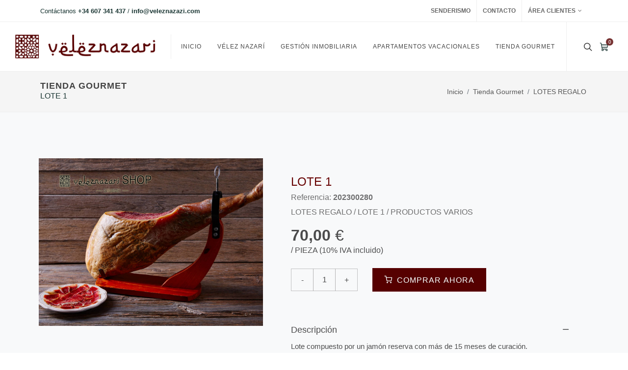

--- FILE ---
content_type: text/html
request_url: https://veleznazari.com/producto.asp?id_producto=281
body_size: 9637
content:

<!DOCTYPE html>
<html dir="ltr" lang="es-ES">
<head>

	<meta http-equiv="Content-Type" content="text/html; charset=windows-1252">
	<meta name="author" content="RafaOrtega - Ceaonline Internet" />

	<!-- Stylesheets
	============================================= -->
	<link rel="preconnect" href="https://fonts.gstatic.com">
	<link href="https://fonts.googleapis.com/css2?family=Roboto:wght@400;500&family=Zilla+Slab:wght@400;500&display=swap" rel="stylesheet">

	<link rel="stylesheet" href="css/bootstrap.css" type="text/css" />
	<link rel="stylesheet" href="style.css" type="text/css" />

	<link rel="stylesheet" href="css/dark.css" type="text/css" />
	<link rel="stylesheet" href="css/font-icons.css" type="text/css" />
	<link rel="stylesheet" href="css/animate.css" type="text/css" />
	<link rel="stylesheet" href="css/magnific-popup.css" type="text/css" />

	<link rel="stylesheet" href="css/custom.css" type="text/css" />
	<meta name="viewport" content="width=device-width, initial-scale=1" />

	<!-- Furniture Demo Specific Theme Stylesheet - #193532 -->
	<link rel="stylesheet" href="css/colors.php?color=560000" type="text/css" />

	<!-- Furniture Demo Specific Stylesheet -->
	<link rel="stylesheet" href="demos/furniture/furniture.css" type="text/css" /> <!-- Furniture Custom Css -->

	<!-- / -->
 <link rel="shortcut icon" href="imagenes/favicon.png">
	<!-- Document Title
	============================================= -->
	<title>Tienda Gourmet Vélez Nazarí</title>

</head>

<body class="stretched">

	<!-- Cart Panel Background
	============================================= -->
	<div class="body-overlay"></div>

	<!-- Cart Side Panel
	============================================= -->
	<div id="side-panel" class="bg-white">

		<!-- Cart Side Panel Close Icon
		============================================= -->
		<div id="side-panel-trigger-close" class="side-panel-trigger"><a href="#"><i class="icon-line-cross"></i></a></div>

		<div class="side-panel-wrap">

			<div class="top-cart d-flex flex-column h-100">
				<div class="top-cart-title">
					<h4>Tu Carro de Compra <small class="bg-color-light icon-stacked text-center rounded-circle color">
					0</small></h4>
				</div>
				
			</div>

		</div>

	</div>

	<!-- Document Wrapper
	============================================= -->
	<div id="wrapper" class="clearfix">

		

		<!-- Header
		============================================= -->
		<!-- Top Bar
		============================================= -->
		<div id="top-bar">
			<div class="container">

				<div class="row justify-content-between align-items-center">
					<div class="col-12 col-md-auto">
						<p class="mb-0 py-2 text-center text-md-start">Contáctanos <strong>+34 607 341 437</strong> / <strong>info@veleznazazi.com</strong></p>
					</div>

					<div class="col-12 col-md-auto">

						<!-- Top Links
						============================================= -->
						<div class="top-links on-click">
							<ul class="top-links-container">
								
								<li class="top-links-item"><a href="eventos.asp">SENDERISMO</a></li>
								<li class="top-links-item"><a href="#block-modal-contact" data-lightbox="inline">Contacto</a></li>
								<li class="top-links-item"><a href="#">Área Clientes</a>
									<div class="top-links-section">
										<form id="top-login" autocomplete="off">
											<div class="form-group">
												<label>Nombre Usuario</label>
												<input type="email" class="form-control" placeholder="Email address">
											</div>
											<div class="form-group">
												<label>Contraseña</label>
												<input type="password" class="form-control" placeholder="Password" required="">
											</div>
											
											<button class="btn btn-danger w-100" type="submit">Login</button>
										</form>
									</div>
								</li>
							</ul>
						</div><!-- .top-links end -->

					</div>
				</div>

			</div>
		</div><!-- #top-bar end -->
		
		<header id="header" class="full-header ">
			
		
		<div id="header-wrap">
				<div class="container">
					<div class="header-row">

						<!-- Logo
						============================================= -->
						<div id="logo">
							<a href="index.asp" class="standard-logo" data-dark-logo="imagenes/logo.png"><img src="imagenes/logo.png" alt="Velez Nazarí"></a>
							<a href="index.asp" class="retina-logo" data-dark-logo="imagenes/logo.png"><img src="imagenes/logo.png" alt="Velez Nazarí MB"></a>
						</div><!-- #logo end -->

						<div class="header-misc">

							<!-- Top Search
							============================================= -->
							<div id="top-search" class="header-misc-icon">
								<a href="#" id="top-search-trigger"><i class="icon-line-search"></i><i class="icon-line-cross"></i></a>
							</div><!-- #top-search end -->
							
							<!-- Top Cart
							============================================= -->
							<div id="top-cart" class="header-misc-icon">
								<a href="#" class="side-panel-trigger"><svg xmlns="http://www.w3.org/2000/svg" width="20" height="20" fill="var(--themecolor)" viewBox="0 0 256 256"><rect width="256" height="256" fill="none"></rect><path d="M62.54543,144H188.10132a16,16,0,0,0,15.74192-13.13783L216,64H48Z" opacity="0.2"></path><path d="M184,184H69.81818L41.92162,30.56892A8,8,0,0,0,34.05066,24H16" fill="none" stroke="var(--themecolor)" stroke-linecap="round" stroke-linejoin="round" stroke-width="16"></path><circle cx="80" cy="204" r="20" fill="none" stroke="var(--themecolor)" stroke-linecap="round" stroke-linejoin="round" stroke-width="16"></circle><circle cx="184" cy="204" r="20" fill="none" stroke="var(--themecolor)" stroke-linecap="round" stroke-linejoin="round" stroke-width="16"></circle><path d="M62.54543,144H188.10132a16,16,0,0,0,15.74192-13.13783L216,64H48" fill="none" stroke="var(--themecolor)" stroke-linecap="round" stroke-linejoin="round" stroke-width="16"></path></svg><span class="top-cart-number">
								0</span></a>
							</div><!-- #top-cart end -->

							

						</div>

						<div id="primary-menu-trigger">
							<svg class="svg-trigger" viewBox="0 0 100 100"><path d="m 30,33 h 40 c 3.722839,0 7.5,3.126468 7.5,8.578427 0,5.451959 -2.727029,8.421573 -7.5,8.421573 h -20"></path><path d="m 30,50 h 40"></path><path d="m 70,67 h -40 c 0,0 -7.5,-0.802118 -7.5,-8.365747 0,-7.563629 7.5,-8.634253 7.5,-8.634253 h 20"></path></svg>
						</div>

						<!-- Primary Navigation
						============================================= -->
						<nav class="primary-menu">

							<ul class="menu-container">
								<li class="menu-item">
									<a class="menu-link" href="index.asp"><div>Inicio</div></a>
								</li>
								<li class="menu-item">
									<a class="menu-link" href="quines-somos.asp"><div>Vélez Nazarí</div></a>
									<ul class="sub-menu-container">
										<li class="menu-item">
											<a class="menu-link" href="quienes-somos.asp"><div>Quiénes Somos</div></a>
										</li>
										<li class="menu-item">
											<a class="menu-link" href="donde-estamos.asp"><div>Dónde Estamos</div></a>
										</li>
										<li class="menu-item">
											<a class="menu-link" href="eventos.asp"><div>Organización de Eventos</div></a>
										</li>
										
										<li class="menu-item">
											<a class="menu-link" href="paquetes-turisticos.asp"><div>Paquetes Turísticos</div></a>
										</li>
										
									</ul>
								</li>
								<li class="menu-item">
									<a class="menu-link" href="#"><div>Gestión Inmobiliaria</div></a>
									<ul class="sub-menu-container">
										

										<li class="menu-item">
											<a class="menu-link" href="propiedades.asp?offer=13"><div>ALQUILERES</div></a>
										</li>
										

										<li class="menu-item">
											<a class="menu-link" href="propiedades.asp?offer=14"><div>VENTAS</div></a>
										</li>
										

										<li class="menu-item">
											<a class="menu-link" href="propiedades.asp?offer=15"><div>TRASPASO</div></a>
										</li>
										

										
									</ul>
								</li>
								<li class="menu-item">
									<a class="menu-link" href="index.asp"><div>Apartamentos Vacacionales</div></a>
								</li>
								
								<li class="menu-item mega-menu">
									<a class="menu-link" href="#"><div>Tienda Gourmet</div></a>
									<div class="mega-menu-content mega-menu-style-2">
										<div class="container">
											<div class="row">
												<ul class="sub-menu-container mega-menu-column col">
													<li class="menu-item mega-menu-title">
														<ul class="sub-menu-container">
														

															<li class="menu-item">
																<a class="menu-link" href="productos.asp?id_familia=1&familia=Jamones"><div>JAMONES</div></a>
															</li>
															

															<li class="menu-item">
																<a class="menu-link" href="productos.asp?id_familia=2&familia=Quesos"><div>QUESOS</div></a>
															</li>
															

															<li class="menu-item">
																<a class="menu-link" href="productos.asp?id_familia=4&familia=Vino"><div>VINO</div></a>
															</li>
															

														</ul>
													</li>
												</ul>
												<ul class="sub-menu-container mega-menu-column col">
													<li class="menu-item mega-menu-title">
														<ul class="sub-menu-container">
															
															<li class="menu-item">
																<a class="menu-link" href="productos.asp?id_familia=5&familia=Aceite"><div>ACEITE</div></a>
															</li>
															
															<li class="menu-item">
																<a class="menu-link" href="productos.asp?id_familia=6&familia=Roscos y Pestiños"><div>ROSCOS Y PESTIÑOS</div></a>
															</li>
															
															<li class="menu-item">
																<a class="menu-link" href="productos.asp?id_familia=8&familia=Patés"><div>PATÉS</div></a>
															</li>
															
														</ul>
													</li>
												</ul>
												<ul class="sub-menu-container mega-menu-column col">
													<li class="menu-item mega-menu-title">
														<ul class="sub-menu-container">
															
															<li class="menu-item">
																<a class="menu-link" href="productos.asp?id_familia=9&familia=Aceitunas"><div>ACEITUNAS</div></a>
															</li>
															
															<li class="menu-item">
																<a class="menu-link" href="productos.asp?id_familia=13&familia=Legumbres"><div>LEGUMBRES</div></a>
															</li>
															
															<li class="menu-item">
																<a class="menu-link" href="productos.asp?id_familia=14&familia=LOTES REGALO"><div>LOTES REGALO</div></a>
															</li>
																													
														</ul>
													</li>
												</ul>
												<ul class="sub-menu-container mega-menu-column col">
													<li class="menu-item mega-menu-title">
														<ul class="sub-menu-container">
															
															<li class="menu-item">
																<a class="menu-link" href="productos.asp?id_familia=15&familia=Mermeladas"><div>MERMELADAS</div></a>
															</li>
															
															<li class="menu-item">
																<a class="menu-link" href="productos.asp?id_familia=16&familia=Chocolates"><div>CHOCOLATES</div></a>
															</li>
															
															<li class="menu-item">
																<a class="menu-link" href="productos.asp?id_familia=17&familia=Bombones"><div>BOMBONES</div></a>
															</li>
																													
														</ul>
													</li>
												</ul>
												<ul class="sub-menu-container mega-menu-column col">
													<li class="menu-item mega-menu-title">
														<ul class="sub-menu-container">
															
															<li class="menu-item">
																<a class="menu-link" href="productos.asp?id_familia=18&familia=Turrones"><div>TURRONES</div></a>
															</li>
															
															<li class="menu-item">
																<a class="menu-link" href="productos.asp?id_familia=19&familia=Embutidos"><div>EMBUTIDOS</div></a>
															</li>
																													
														</ul>
													</li>
												</ul>
											</div>
										</div>
									</div>
								</li>
							</ul>

						</nav><!-- #primary-menu end -->

						<form class="top-search-form" action="search.html" method="get">
							<input type="text" name="q" class="form-control" value="" placeholder="Type &amp; Hit Enter.." autocomplete="off">
						</form>

					</div>
				</div>
			</div>
			<div class="header-wrap-clone"></div>
		</header>
		
		<!-- Modal -->
				<div class="modal1 mfp-hide" id="block-modal-contact">
					<div class="modal-dialog modal-dialog-centered modal-lg">
						<div class="modal-content bg-white rounded">

							<div class="row m-0">
								<div class="col-lg-6 d-flex align-items-center bg-light">
									<img src="imagenes/recovery-email.svg" alt="Image" class="">
								</div>
								<div class="col-lg-6 p-5">
									<h3 class="mb-1">Contacta con Nosotros</h3>
									<p class="mb-2 op-07">Si deseas contactar con nosotros sólo tienes que rellenar el siguiente formulario de contacto:</p>
									<div class="">
										<form class="mb-0" id="contactform" name="contactform" action="contacto_response.asp" method="post">
											<div class="row">
												<div class="col-md-12 form-group mb-2">
													<label class="nott ls0 fw-medium" for="nombre">Nombre <small>*</small></label>
													<input type="text" id="nombre" name="nombre" value="" class="form-control required" required/>
												</div>
		
												<div class="col-md-6 form-group mb-2">
													<label class="nott ls0 fw-medium" for="email">Email <small>*</small></label>
													<input type="email" id="email" name="email" value="" class="required email form-control" required/>
												</div>
												<div class="col-md-6 form-group mb-2">
													<label class="nott ls0 fw-medium" for="telefono">Teléfono <small>*</small></label>
													<input type="text" id="telefono" name="telefono" value="" class="required email form-control" required/>
												</div>
		
												<div class="w-100"></div>
		
												<div class="col-12 form-group mb-2">
													<label class="nott ls0 fw-medium" for="mensaje">Mensaje <small>*</small></label>
													<textarea class="required form-control" id="mensaje" name="mensaje" rows="5" cols="30" required></textarea>
												</div>
		
												<div class="col-12 form-group d-none">
													<input type="text" id="template-contactform-botcheck" name="template-contactform-botcheck" value="" class="form-control" />
												</div>
		
												<div class="col-12 d-flex justify-content-end">
													<a href="#" onClick="$.magnificPopup.close();return false;" class="button ls0 nott px-5 py-3 rounded-pill ms-2 button-leaf">Cerrar</a>
													<button class="button ls0 nott px-5 py-3 rounded-pill bg-primary ms-2" type="submit" id="template-contactform-submit" name="template-contactform-submit" value="submit">Enviar</button>
												</div>
											</div>
										</form>
									</div>
								</div>
							</div>

						</div>
					</div>
				</div>
				
				<script>
		jQuery(document).ready( function(){

			$('#block-contactform').on( 'formSubmitSuccess', function(){
				setTimeout(function(){
 					$('#block-modal-contact').magnificPopup('close');
  				}, 500);
			});

		});
	</script>
<!-- #header end -->
		<!-- Page Title
		============================================= -->
		

<section id="page-title" class="page-title-mini">

			<div class="container clearfix">
				<h1>TIENDA GOURMET</h1>
				<p class="mb-0">LOTE 1</p>
				<ol class="breadcrumb">
					<li class="breadcrumb-item"><a href="index.asp">Inicio</a></li>
					<li class="breadcrumb-item"><a href="#">Tienda Gourmet</a></li>
					<li class="breadcrumb-item active" aria-current="page"><a href ="productos.asp?id_familia=14&familia=LOTES REGALO">LOTES REGALO</a></li>
				</ol>
			</div>

		</section><!-- #page-title end -->

		<!-- Content
		============================================= -->
		<section id="content" >
			<div class="content-wrap py-0 overflow-visible">
				<div class="section bg-light dark overflow-visible mt-0 mb-0">
					<div class="container">

						<!-- 1. Section
						============================================= -->
						<div class="single-product py-lg-3">

							<!-- Product
							============================================= -->
							<div class="product">

								<div class="row">

									<!-- Product Image
									============================================= -->
									<div class="col-md-5 mt-5 content-sticky">
										<div class="row align-items-start gutter-30" data-lightbox="gallery"> <!-- .align-items-center for mobile Bugs fixed -->
											<a href="https://www.veleznazari.com/tienda/productos/281/LOTE  1 JAMON OK.jpg" data-lightbox="gallery-item" ><img src="https://www.veleznazari.com/tienda/productos/281/LOTE  1 JAMON OK.jpg" alt="LOTE 1" width ="100%"></a>
										</div>
									</div>

									<!-- Product Description
									============================================= -->
									<div class="col-md-7 product-desc p-lg-5 px-4 py-0 mt-0 mt-md-0">

										<!-- Product Title
										============================================= -->
										<h3 class="mb-0 fw-normal"><font color="#660000">LOTE 1</font></h3>
										<p class="mb-1 op-07"><font color="#333333">Referencia: <b>202300280</b></font></p>
										<span class="mb-5 text-color-black op-07"><font color="#333333">LOTES REGALO / LOTE 1 / PRODUCTOS VARIOS</font></span>

										<!-- Product Price
										============================================= -->
										<h3 class="h2 mt-3 mb-0 fw-medium text-black op-07"><b>
										70,00</b> € </h3>
										<span class="stock-in text-black op-07 mb-5"> / PIEZA  (10% IVA incluido)</span>
										<!-- Product Single - Quantity & Cart Button
										============================================= -->
										<form class="cart mb-5 d-flex align-items-center mt-4" method="post" action=carro.asp name=comprar>
											<div class="quantity position-relative mb-3 clearfix">
												<input type="button" value="-" class="minus text-black op-07">
												<input type="number" step="1" min="1" max="3" name="cantidad281" value="1" title="Qty" class="qty text-black op-07" />
												<input type="button" value="+" class="plus text-black op-07">
												<div class="clear"></div>
												
											</div>
											<INPUT name=id_producto value="281" type =hidden>
											<INPUT name=pvp value="70" type =hidden>
											<button type="submit" class="add-to-cart button button-large fw-medium px-lg-4 add-to-cart m-0 mb-3"><i class="icon-line-shopping-cart"></i> Comprar Ahora</button>
										</form><!-- Product Single - Quantity & Cart Button End -->


										

										<!-- Product Toggle - Overview
										============================================= -->
										<div class="pb-4 qv-toogle">
											<a href="#" class="font-primary d-flex align-items-center mb-0 text-black op-07" data-bs-toggle="collapse" data-bs-target="#overview" aria-expanded="true" aria-controls="overview">
											Descripción
												<i class="icon-line-plus ms-auto"></i>
												<i class="icon-line-minus ms-auto"></i>
											</a>
											<div class="collapse show" id="overview">
												<p class="text-black op-07 fw-normal my-2">
												Lote compuesto por un jamón reserva con más de 15 meses de curación.</p>
											</div>
										</div>
										

										<!-- Product Toggle - Materials
										============================================= -->
										<div class="pb-4 qv-toogle">
											<a href="#" class="font-primary d-flex align-items-center mb-0 collapsed text-black op-07" data-bs-toggle="collapse" data-bs-target="#materials" aria-expanded="false" aria-controls="materials">
											Condiciones Generales
												<i class="icon-line-plus ms-auto"></i>
												<i class="icon-line-minus ms-auto"></i>
											</a>
											<div class="collapse" id="materials">
												<p class="text-black op-07 fw-normal my-2">- El envío se realizará a través de la empresa <b>GLS</b>.</p>
												<p class="text-black text-center fw-normal my-2"><img src="https://www.veleznazari.com/2021/imagenes/gls.png"/></p>
												<p class="text-black op-07 fw-normal my-2">- Servicio de entrega desde las 24 a 72 horas en función de la hora recepción de su pedido.</p>
											</div>
										</div>
										

										<!-- Product Toggle - Installation & Warrenty
										============================================= -->
										<div class="pb-4 qv-toogle">
											<a href="#" class="font-primary d-flex align-items-center mb-0 collapsed text-black op-07" data-bs-toggle="collapse" data-bs-target="#installation" aria-expanded="false" aria-controls="installation">
											Gastos de Envío
												<i class="icon-line-plus ms-auto"></i>
												<i class="icon-line-minus ms-auto"></i>
											</a>
													
											<div class="collapse" id="installation">
												<p class="text-black op-07 fw-normal my-2">- Para el envío nacional los Gastos de Envío ascienden: <b>8,23</b> €. Con un peso aproximado de <b>8,00</b> kg.</p>
												<p class="text-black op-07 fw-normal my-2">- Para envíos a Baleares, Canarias, Ceuta, Melilla o Portugal consultar previamente el importe de los gastos de transporte.</p>
												<p class="text-black op-07 fw-normal my-2">- Si elige contra reembolso como forma de pago tendrá un suplemento del 2% sobre el valor del reembolso, con un mínimo de <b>2,00</b> € (+21%IVA).</p>
												<p class="text-black op-07 fw-normal my-2">- Para tu pedido actual el importe de los gastos de gestión del pago contra reembolso serían <b>2,42</b> €..</p>																								
											</div>
										</div>
										

									</div>
								</div>

							</div>

						</div><!-- Section End -->

					</div>

				</div>


				

				<!-- 5. Section Fetured Boxes
				============================================= -->
				<div class="section custom-bg mt-lg-0 mb-0 py-6" style="--custom-bg: #f2f2f2;">
					<div class="container py-lg-4">
						<div class="row col-mb-50">

							<!-- feature-box 1 -->
							<div class="col-md-4">
								<div class="feature-box fbox-center fbox-dark fbox-plain">
									<div class="fbox-icon">
										<svg xmlns="http://www.w3.org/2000/svg" width="64" height="64" fill="var(--themecolor)" viewBox="0 0 256 256"><rect width="256" height="256" fill="none"></rect><path d="M54.46089,201.53911c-9.204-9.204-3.09935-28.52745-7.78412-39.85C41.82037,149.95168,24,140.50492,24,127.99963,24,115.4945,41.82047,106.048,46.67683,94.31079c4.68477-11.32253-1.41993-30.6459,7.78406-39.8499s28.52746-3.09935,39.85-7.78412C106.04832,41.82037,115.49508,24,128.00037,24c12.50513,0,21.95163,17.82047,33.68884,22.67683,11.32253,4.68477,30.6459-1.41993,39.8499,7.78406s3.09935,28.52746,7.78412,39.85C214.17963,106.04832,232,115.49508,232,128.00037c0,12.50513-17.82047,21.95163-22.67683,33.68884-4.68477,11.32253,1.41993,30.6459-7.78406,39.8499s-28.52745,3.09935-39.85,7.78412C149.95168,214.17963,140.50492,232,127.99963,232c-12.50513,0-21.95163-17.82047-33.68884-22.67683C82.98826,204.6384,63.66489,210.7431,54.46089,201.53911Z" opacity="0.2"></path><path d="M54.46089,201.53911c-9.204-9.204-3.09935-28.52745-7.78412-39.85C41.82037,149.95168,24,140.50492,24,127.99963,24,115.4945,41.82047,106.048,46.67683,94.31079c4.68477-11.32253-1.41993-30.6459,7.78406-39.8499s28.52746-3.09935,39.85-7.78412C106.04832,41.82037,115.49508,24,128.00037,24c12.50513,0,21.95163,17.82047,33.68884,22.67683,11.32253,4.68477,30.6459-1.41993,39.8499,7.78406s3.09935,28.52746,7.78412,39.85C214.17963,106.04832,232,115.49508,232,128.00037c0,12.50513-17.82047,21.95163-22.67683,33.68884-4.68477,11.32253,1.41993,30.6459-7.78406,39.8499s-28.52745,3.09935-39.85,7.78412C149.95168,214.17963,140.50492,232,127.99963,232c-12.50513,0-21.95163-17.82047-33.68884-22.67683C82.98826,204.6384,63.66489,210.7431,54.46089,201.53911Z" fill="none" stroke="var(--themecolor)" stroke-linecap="round" stroke-linejoin="round" stroke-width="8"></path><polyline points="172 104 113.333 160 84 132" fill="none" stroke="var(--themecolor)" stroke-linecap="round" stroke-linejoin="round" stroke-width="8"></polyline></svg>
									</div>
									<div class="fbox-content">
										<h2 class="nott fw-medium h4 mb-4">
										Productos exclusivos</h2>
										<p class="op-06">Gran selección de productos tradicionales donde la calidad es protagonista.</p>
									</div>
								</div>
							</div>

							<!-- feature-box 2 -->
							<div class="col-md-4">
								<div class="feature-box fbox-center fbox-dark fbox-plain">
									<div class="fbox-icon">
										<svg xmlns="http://www.w3.org/2000/svg" width="64" height="64" fill="var(--themecolor)" viewBox="0 0 256 256"><rect width="256" height="256" fill="none"></rect><path d="M176,144H16v40a8,8,0,0,0,8,8H44a24,24,0,0,1,48,0h72a23.99048,23.99048,0,0,1,11.99813-20.78815Z" opacity="0.2"></path><path d="M212,192a24.00631,24.00631,0,0,0-36.00187-20.78815L176,120h64v64a8,8,0,0,1-8,8H212" opacity="0.2"></path><path d="M240,120H176V80h42.58374a8,8,0,0,1,7.42781,5.02887Z" fill="none" stroke="var(--themecolor)" stroke-linecap="round" stroke-linejoin="round" stroke-width="8"></path><line x1="16" y1="144" x2="176" y2="144" fill="none" stroke="var(--themecolor)" stroke-linecap="round" stroke-linejoin="round" stroke-width="8"></line><circle cx="188" cy="192" r="24" fill="none" stroke="var(--themecolor)" stroke-miterlimit="10" stroke-width="8"></circle><circle cx="68" cy="192" r="24" fill="none" stroke="var(--themecolor)" stroke-miterlimit="10" stroke-width="8"></circle><line x1="164" y1="192" x2="92" y2="192" fill="none" stroke="var(--themecolor)" stroke-linecap="round" stroke-linejoin="round" stroke-width="8"></line><path d="M44,192H24a8,8,0,0,1-8-8V72a8,8,0,0,1,8-8H176V171.21508" fill="none" stroke="var(--themecolor)" stroke-linecap="round" stroke-linejoin="round" stroke-width="8"></path><path d="M176,171.21508V120h64v64a8,8,0,0,1-8,8H212" fill="none" stroke="var(--themecolor)" stroke-linecap="round" stroke-linejoin="round" stroke-width="8"></path></svg>
									</div>
									<div class="fbox-content">
										<h2 class="nott fw-medium h4 mb-4">Envíos en 24/72 horas </h2>
										<p class="op-06">El envío se realizará a través de la empresa de Tranposte GLS.</p>
									</div>
								</div>
							</div>

							<!-- feature-box 3 -->
							<div class="col-md-4">
								<div class="feature-box fbox-center fbox-dark fbox-plain">
									<div class="fbox-icon">
										<svg xmlns="http://www.w3.org/2000/svg" width="64" height="64" fill="var(--themecolor)" viewBox="0 0 256 256"><rect width="256" height="256" fill="none"></rect><path d="M40,106.66667V48a8,8,0,0,1,8-8H208a8,8,0,0,1,8,8v58.66667c0,84.01533-71.306,111.85016-85.5438,116.57058a7.54755,7.54755,0,0,1-4.9124,0C111.306,218.51683,40,190.682,40,106.66667Z" opacity="0.2"></path><path d="M40,106.66667V48a8,8,0,0,1,8-8H208a8,8,0,0,1,8,8v58.66667c0,84.01533-71.306,111.85016-85.5438,116.57058a7.54755,7.54755,0,0,1-4.9124,0C111.306,218.51683,40,190.682,40,106.66667Z" fill="none" stroke="var(--themecolor)" stroke-linecap="round" stroke-linejoin="round" stroke-width="8"></path><polyline points="172 96 113.333 152 84 124" fill="none" stroke="var(--themecolor)" stroke-linecap="round" stroke-linejoin="round" stroke-width="8"></polyline></svg>
									</div>
									<div class="fbox-content">
										<h2 class="nott fw-medium h4 mb-4">
										Pago Seguro</h2>
										<p class="op-06">Elige Pay Pal o Pago Seguro con Tarjeta Débito/Crédito.</p>
									</div>
								</div>
							</div>
						</div>
					</div>
				</div><!-- Section End -->

			</div>
		</section><!-- #content end -->

		<!-- Footer
		============================================= -->
		<footer id="footer" class="border-0 bg-color-light">
			<div class="container">

				<!-- Footer Widgets
				============================================= -->
				<div class="footer-widgets-wrap py-lg-6">
					<div class="row col-mb-30">

						<!-- Footer Col 1 -->
						<div class="col-lg-2 col-md-3 col-6">
							<div class="widget widget_links widget-li-noicon">

								<h4 class="ls0 nott">Vélez Nazarí</h4>

								<ul class="list-unstyled iconlist ms-0">
									<li><a href="#">Quiénes Somos</a></li>
									<li><a href="#">Dónde Estamos</a></li>
									<li><a href="#">Contacto</a></li>
								</ul>

							</div>
						</div>

						<!-- Footer Col 2 -->
						<div class="col-lg-2 col-md-3 col-6">
							<div class="widget widget_links widget-li-noicon">

								<h4 class="ls0 nott">Servicios</h4>

								<ul class="list-unstyled iconlist ms-0">
									<li><a href="#">Organización de Eventos</a></li>
									<li><a href="#">Prestación de Servicios</a></li>
									<li><a href="#">Paquetes Turísticos</a></li>
								</ul>

							</div>
						</div>

						<!-- Footer Col 3 -->
						
						
						<div class="col-lg-2 col-md-3 col-6">
							<div class="widget widget_links widget-li-noicon">

								<h4 class="ls0 nott">Tienda Gourmet</h4>

								<ul class="list-unstyled iconlist ms-0">
									
									
									<li><a href="productos.asp?id_familia=1&familia=Jamones">Jamones</a></li>
									
									<li><a href="productos.asp?id_familia=2&familia=Quesos">Quesos</a></li>
									
									<li><a href="productos.asp?id_familia=4&familia=Vino">Vino</a></li>
									
									<li><a href="productos.asp?id_familia=5&familia=Aceite">Aceite</a></li>
									
									<li><a href="productos.asp?id_familia=6&familia=Roscos y Pestiños">Roscos y Pestiños</a></li>
									
									<li><a href="productos.asp?id_familia=8&familia=Patés">Patés</a></li>
									
									<li><a href="productos.asp?id_familia=9&familia=Aceitunas">Aceitunas</a></li>
									

								</ul>

							</div>
						</div>
						<div class="col-lg-2 col-md-3 col-6">
							<div class="widget widget_links widget-li-noicon">

								<h4 class="ls0 nott">&nbsp;</h4>

								<ul class="list-unstyled iconlist ms-0">
									
									
									<li><a href="productos.asp?id_familia=13&familia=Legumbres">Legumbres</a></li>
									
									<li><a href="productos.asp?id_familia=14&familia=LOTES REGALO">LOTES REGALO</a></li>
									
									<li><a href="productos.asp?id_familia=15&familia=Mermeladas">Mermeladas</a></li>
									
									<li><a href="productos.asp?id_familia=16&familia=Chocolates">Chocolates</a></li>
									
									<li><a href="productos.asp?id_familia=17&familia=Bombones">Bombones</a></li>
									
									<li><a href="productos.asp?id_familia=18&familia=Turrones">Turrones</a></li>
									
									<li><a href="productos.asp?id_familia=19&familia=Embutidos">Embutidos</a></li>
									

								</ul>

							</div>
						</div>
						<!-- Footer Col 4 -->
						<div class="col-lg-2 col-md-3 col-6">
							<div class="widget widget_links widget-li-noicon">

								<h4 class="ls0 nott">Información Legal</h4>

								<ul class="list-unstyled iconlist ms-0">
									<li><a href="#">Aviso Legal</a></li>
									<li><a href="#">Condiciones de Venta</a></li>
									<li><a href="#">Política Privacidad</a></li>
									<li><a href="#">Política Cookies</a></li>
									<li><a href="#">Mapa Web</a></li>
								</ul>

							</div>
						</div>
						
						<div class="col-lg-2 col-md-3 col-6">
							<div class="widget widget_links widget-li-noicon">

								<h4 class="ls0 nott">Social</h4>

								<ul class="list-unstyled iconlist ms-0">
									<li><a href="https://www.facebook.com/veleznazaricom-398246840307246" target="_blank"><i class="icon-facebook"></i> Facebook</a></li>
									<li><a href="#" target="_blank"><i class="icon-instagram"></i> Instagram</a></li>
									<li><a href="#" target="_blank"><i class="icon-twitter"></i> Twitter</a></li>
									<li><a href="#" target="_blank"><i class="icon-youtube"></i> YouTube</a></li>
									<li><a href="#"><i class="icon-whatsapp"></i> WhatsApp</a></li>
								</ul>

							</div>
						</div>
						<!-- Footer Col 5 -->
						

					</div>

				</div><!-- .footer-widgets-wrap end -->

			</div>

			<!-- Copyrights
			============================================= -->
			<div id="copyrights" class="py-3" style="background-color: #4c0000;">
				<div class="container">

					<div class="d-flex justify-content-between op-09">
						
						<span class="text-white"><img border="0" src="https://www.veleznazari.com/imagenes/logo-blanco.png" width =250><br>
							© 2026 All Rights Reserved by Vélez Nazarí.<br>
							
							C/ Álamos, 11. 18670 Vélez de Benaudalla, Granada<br>
							Telf: +34 607 341 437   |   e-Mail: info@veleznazari.com<br>
						</span>
						</p>
						<div class="copyright-links text-white"><a href="#" class="text-white">Condiciones Generales</a> / <a href="#" class="text-white">Política de Privacidad</a> / <a href="#" class="text-white">Política de Cookies</a> / <a href="#" class="text-white">Mapa Web</a></div>
					</div>

				</div>
			</div><!-- #copyrights end -->
		</footer><!-- #footer end -->

	</div><!-- #wrapper end -->

	<!-- Go To Top
	============================================= -->
	<div id="gotoTop" class="bg-color op-07 h-op-1">
		<svg xmlns="http://www.w3.org/2000/svg" width="24" height="24" fill="#FFF" viewBox="0 0 256 256"><rect width="256" height="256" fill="none"></rect><polygon points="48 208 128 128 208 208 48 208" opacity="0.2"></polygon><polygon points="48 208 128 128 208 208 48 208" fill="none" stroke="#FFF" stroke-linecap="round" stroke-linejoin="round" stroke-width="16"></polygon><polyline points="48 128 128 48 208 128" fill="none" stroke="#FFF" stroke-linecap="round" stroke-linejoin="round" stroke-width="16"></polyline></svg>
	</div>

	<!-- JavaScripts
	============================================= -->
	<script src="js/jquery.js"></script>
	<script src="js/plugins.min.js"></script>

	<!-- Footer Scripts
	============================================= -->
	<script src="js/functions.js"></script>

</body>
</html>

--- FILE ---
content_type: text/css
request_url: https://veleznazari.com/css/dark.css
body_size: 9750
content:
/* ----------------------------------------------------------------
	Dark Scheme
-----------------------------------------------------------------*/


.dark,
.dark h1,
.dark h2,
.dark h3,
.dark h4,
.dark h5,
.dark h6 {
	color: #EEE;
}

.dark a:not([class*="btn-"]):hover {
	color: #EEE;
}

body.dark,
.dark #wrapper,
.dark #content,
.dark .shop-quick-view-ajax,
.dark .portfolio-ajax-modal,
.dark .ajax-modal-title,
.dark .modal-content,
.dark .page-transition-wrap,
body.dark #side-panel,
body #side-panel.dark {
	background-color: #383838;
}

.dark .css3-spinner > div {
	background-color: rgba(255,255,255,0.3);
}

.dark .css3-spinner-clip-rotate > div,
.dark .css3-spinner-scale-ripple > div {
	border-color: rgba(255,255,255,0.3);
}

.dark .line,
.dark .double-line {
	border-top-color: rgba(255,255,255,0.15);
}

.dark .section,
.section.dark {
	background-color: #282828;
	border-color: rgba(255,255,255,0.1);
}

.dark #top-bar,
#top-bar.dark {
	border-bottom-color: rgba(255,255,255,0.1);
	background-color: #282828;
}

.dark .top-links {
	border-bottom-color: rgba(255,255,255,0.1);
}

.dark .top-links-item {
	border-left-color: rgba(255,255,255,0.1);
}

.dark .top-links-item > a {
	color: #AAA;
}

.dark .top-links-item:hover {
	background-color: #333;
}

.dark .top-links-sub-menu,
.dark .top-links-section {
	background: #333;
	border-color: #444;
	border-top-color: #1ABC9C;
}

.dark .top-links-sub-menu .top-links-item:not(:first-child) {
	border-top-color: #444;
}

.dark .top-links-sub-menu .top-links-item:hover {
	background-color: #383838;
}

.dark #top-social li {
	border-left-color: rgba(255,255,255,0.1);
}

.dark #top-social a {
	color: #BBB;
}

.dark #header,
#header.dark {
	background-color: #333;
	border-bottom-color: rgba(255,255,255,0.05);
}

.dark #header-wrap {
	background-color: #333;
}

@media (min-width: 992px) {

	.dark #header.transparent-header,
	#header.transparent-header.dark,
	.dark #header.transparent-header:not(.sticky-header) #header-wrap,
	#header.transparent-header.dark:not(.sticky-header) #header-wrap {
		background: transparent;
		border-bottom-color: transparent;
	}

	.dark #header.transparent-header.semi-transparent #header-wrap,
	#header.transparent-header.semi-transparent.dark #header-wrap {
		background-color: rgba(0,0,0,0.6);
	}

	.dark .transparent-header.floating-header .container,
	.transparent-header.floating-header.dark .container {
		background-color: #333;
	}

	.dark #header.full-header,
	#header.full-header.dark {
		border-bottom-color: rgba(255,255,255,0.15);
	}

	.dark #header.transparent-header.full-header #header-wrap,
	#header.transparent-header.full-header.dark #header-wrap {
		border-bottom-color: rgba(255,255,255,0.15);
	}

	#slider + .dark #header.transparent-header.full-header #header-wrap,
	#slider + #header.transparent-header.full-header.dark #header-wrap {
		border-top-color: rgba(255,255,255,0.15);
	}

	.dark .sticky-header #header-wrap
	.sticky-header.dark #header-wrap {
		background-color: #333;
	}

	.dark .sticky-header.full-header #header-wrap,
	.sticky-header.full-header.dark #header-wrap {
		border-bottom-color: rgba(255,255,255,0.15);
	}

	.dark .semi-transparent.sticky-header #header-wrap,
	.semi-transparent.sticky-header.dark #header-wrap {
		background-color: rgba(0,0,0,0.6);
	}

}

@media (max-width: 991.98px) {

	.dark .sticky-header #header-wrap,
	.sticky-header.dark #header-wrap {
		background-color: #333;
		border-bottom-color: rgba(255,255,255,0.15);
	}

	body.dark:not(.primary-menu-open) .transparent-header-responsive,
	body:not(.primary-menu-open) .transparent-header-responsive.dark,
	body.dark:not(.primary-menu-open) .transparent-header-responsive #header-wrap,
	body:not(.primary-menu-open) .transparent-header-responsive.dark #header-wrap {
		background-color: transparent;
		border-bottom-color: transparent;
	}

	body.dark:not(.primary-menu-open) .semi-transparent.transparent-header-responsive,
	body:not(.primary-menu-open) .semi-transparent.transparent-header-responsive.dark {
		background-color: rgba(0,0,0,0.6);
	}

}


.dark #logo a {
	color: #FFF;
}

@media (min-width: 992px) {

	.dark .full-header #logo,
	.full-header.dark #logo {
		border-color: rgba(255,255,255,0.15);
	}

	.dark #header.transparent-header.full-header #logo,
	#header.transparent-header.full-header.dark #logo {
		border-color: rgba(255,255,255,0.15);
	}

}

.dark .primary-menu + .primary-menu,
.dark .menu-item:not(:first-child),
.dark .sub-menu-container,
.dark .mega-menu-content,
.dark .sub-menu-container .menu-item:not(:first-child) {
	border-top-color: rgba(255,255,255,0.15);
}

.dark .svg-trigger path {
	stroke: #FFF;
}

.dark .menu-item .sub-menu-trigger {
	color: #F7F7F7;
}

.dark .menu-link {
	color: #F7F7F7;
}

.dark .primary-menu:not(.not-dark) .sub-menu-container .menu-item > .menu-link {
	color: #E5E5E5;
}

.dark .menu-item:hover > .menu-link,
.dark .menu-item.current > .menu-link {
	color: #1ABC9C;
}

@media (max-width: 991.98px) {

	.dark .mega-menu-content .sub-menu-container {
		border-top-color: rgba(255,255,255,0.2);
	}

	/* Off Canvas Menu
	-----------------------------------------------------------------*/

	.dark #header:not(.sticky-header) .mobile-menu-off-canvas .menu-container,
	#header.dark:not(.sticky-header) .mobile-menu-off-canvas .menu-container {
		background-color: #333;
		border-right-color: rgba(255,255,255,0.2) !important;
	}

	.dark #header:not(.sticky-header) .mobile-menu-off-canvas.from-right .menu-container,
	#header.dark:not(.sticky-header) .mobile-menu-off-canvas.from-right .menu-container {
		border-left-color: rgba(255,255,255,0.2) !important;
	}

}

@media (min-width: 992px) {

	.dark .full-header .primary-menu .menu-container,
	.full-header.dark .primary-menu .menu-container {
		border-color: rgba(255,255,255,0.15);
	}

	.dark .transparent-header.full-header .primary-menu .menu-container,
	.transparent-header.full-header.dark .primary-menu .menu-container {
		border-color: rgba(255,255,255,0.2);
	}

	.dark .primary-menu:not(.not-dark) .sub-menu-container,
	.dark .primary-menu:not(.not-dark) .mega-menu-content {
		background-color: #333;
		border-color: rgba(255,255,255,0.05);
		border-top-color: #1ABC9C;
	}

	.dark .primary-menu:not(.not-dark) .sub-menu-container .menu-item > .menu-link {
		color: #999;
	}

	.dark .primary-menu:not(.not-dark) .sub-menu-container .menu-item:hover > .menu-link {
		background-color: rgba(0,0,0,0.1);
		color: #1ABC9C;
	}

	.dark .primary-menu:not(.not-dark) .mega-menu-content .sub-menu-container:not(.mega-menu-dropdown) {
		background-color: transparent;
	}

	.dark .primary-menu:not(.not-dark) .sub-menu-container.mega-menu-column:not(:first-child) {
		border-left-color: rgba(255,255,255,0.05);
	}

	.dark .primary-menu:not(.not-dark) .mega-menu-style-2 .mega-menu-title > .menu-link {
		color: #BBB;
	}

	.dark .primary-menu:not(.not-dark) .mega-menu-style-2 .mega-menu-title:hover > .menu-link {
		background-color: transparent;
		color: #1ABC9C;
	}


	.dark .style-3 .menu-container > .menu-item:hover > .menu-link {
		color: #F7F7F7;
		background-color: rgba(255,255,255,0.05);
	}

	.dark .style-3 .menu-container > .menu-item.current > .menu-link {
		color: #FFF;
		background-color: #1ABC9C;
	}

	.dark .style-4 .menu-container > .menu-item:hover > .menu-link,
	.dark .style-4 .menu-container > .menu-item.current > .menu-link {
		color: #F7F7F7;
		border-color: #F7F7F7;
	}

	.dark .style-5 .menu-container {
		border-right-color: rgba(255,255,255,0.15);
	}


	.dark .sub-title .menu-container > .menu-item:not(:first-child) > .menu-link::before {
		background-color: rgba(255,255,255,0.15);
	}

	.dark .sub-title .menu-container > .menu-item > .menu-link span {
		color: #999;
	}

	.dark .sub-title .menu-container > .menu-item:hover > .menu-link,
	.dark .sub-title .menu-container > .menu-item.current > .menu-link {
		color: #FFF;
	}

	.dark .sub-title .menu-container > .menu-item:hover > .menu-link span,
	.dark .sub-title .menu-container > .menu-item.current > .menu-link span {
		color: #EEE;
	}


	.side-header.dark #header,
	.side-header #header.dark {
		background-color: #333;
		border-right-color: rgba(255,255,255,0.15);
	}

	.side-header.open-header.dark #header-trigger {
		background-color: rgba(0,0,0,0.3);
	}

	.side-header.side-header-right.dark #header,
	.side-header.side-header-right #header.dark {
		border-left-color: rgba(255,255,255,0.15);
	}

	.overlay-menu.dark .primary-menu > #overlay-menu-close,
	.overlay-menu .dark .primary-menu > #overlay-menu-close {
		color: #F7F7F7;
	}

	.overlay-menu.dark .primary-menu,
	.overlay-menu .dark .primary-menu,
	.overlay-menu .primary-menu.dark {
		background-color: rgba(0,0,0,0.85);
	}

	.overlay-menu.dark .sub-menu-container,
	.overlay-menu.dark .mega-menu-content,
	.overlay-menu .dark .sub-menu-container,
	.overlay-menu .dark .mega-menu-content {
		background-color: transparent;
	}

}

@media (max-width: 991.98px) {

	.side-push-panel.dark #side-panel-trigger-close a,
	.side-push-panel .dark #side-panel-trigger-close a {
		color: #F7F7F7;
		background-color: rgba(0,0,0,0.3);
	}

}

.dark .header-misc-icon > a {
	color: #F7F7F7;
}

.dark .top-search-form input {
	color: #F7F7F7 !important;
}

@media (min-width: 992px) {
	.dark .transparent-header:not(.sticky-header):not(.full-header):not(.floating-header) .top-search-form input,
	.transparent-header.dark:not(.sticky-header):not(.full-header):not(.floating-header) .top-search-form input {
		border-bottom-color: rgba(255,255,255,0.15);
	}
}

.search-overlay.dark .top-search-form,
.search-overlay .dark .top-search-form {
	background-color: rgba(0,0,0,0.85);
}

.dark .top-search-form input::-moz-placeholder {
	color: rgba(255,255,255,0.6) !important;
}

.dark .top-search-form input:-ms-input-placeholder {
	color: rgba(255,255,255,0.6) !important;
}

.dark .top-search-form input::-webkit-input-placeholder {
	color: rgba(255,255,255,0.6) !important;
}


.dark .top-cart-content {
	background-color: #333;
	border-left-color: rgba(255,255,255,0.1);
}

.dark .top-cart-title {
	border-bottom-color: rgba(255,255,255,0.1);
}

.dark .top-cart-item:not(:first-child),
.dark .top-cart-action {
	border-top-color: rgba(255,255,255,0.1);
}

.dark .top-cart-item-image:not(:hover) {
	border-color: rgba(255,255,255,0.1);
}

.dark .top-cart-item-desc a {
	color: #F7F7F7;
}

.dark .top-cart-item-desc a:hover {
	color: #1ABC9C;
}

.dark .top-cart-item-price,
.dark .top-cart-item-quantity {
	color: #AAA;
}

@media (min-width: 992px) {

	.dark .top-cart-content {
		border-color: rgba(255,255,255,0.1);
		border-top-color: #1ABC9C;
	}

	.dark .dots-menu .page-menu-item:not(.current) > a {
		background-color: rgba(255,255,255,0.3);
	}

	.dark .dots-menu .page-menu-item:not(.current) > a:hover {
		background-color: rgba(255,255,255,0.6);
	}

	.dark .dots-menu.dots-menu-border .page-menu-item:not(.current) > a {
		background-color: transparent !important;
		border-color: rgba(255,255,255,0.3);
	}

	.dark .dots-menu.dots-menu-border .page-menu-item:not(.current) > a:hover {
		border-color: rgba(255,255,255,0.6);
	}

}

.dark .one-page-arrow,
.one-page-arrow.dark {
	color: #FFF;
}

.dark #side-panel,
#side-panel.dark {
	background-color: #333;
}

.dark #side-panel .widget:not(:first-child),
#side-panel.dark .widget:not(:first-child) {
	border-top-color: rgba(255,255,255,0.15);
}


.dark .slider-caption:not(.not-dark),
.dark .slider-caption:not(.not-dark) h2 {
	color: #F7F7F7;
}

.dark #page-title,
#page-title.dark {
	background-color: #282828;
	border-bottom-color: rgba(255,255,255,0.15);
}

.dark #page-title h1,
#page-title.dark h1 {
	color: #F7F7F7;
}

.dark #page-title span,
#page-title.dark span {
	color: #AAA;
}

.dark .breadcrumb a {
	color: #EEE;
}

.dark .breadcrumb a:hover {
	color: #1ABC9C;
}

.dark .page-title-nobg,
.page-title-nobg.dark {
	border-bottom-color: rgba(255,255,255,0.15);
}

.dark .grid-filter li a {
	color: #DDD;
}

@media (min-width: 768px) {

	.dark .grid-filter {
		border-color: rgba(255,255,255,0.15);
	}

	.dark .grid-filter:not(.style-3) li a {
		border-left-color: rgba(255,255,255,0.15);
	}

}

.dark .grid-filter.style-4 li.activeFilter a {
	color: #EEE !important;
}

.dark .grid-shuffle {
	border-color: rgba(255,255,255,0.15);
	color: #EEE;
}

.dark .portfolio-desc h3 a {
	color: #F7F7F7;
}

.dark .portfolio-desc h3 a:hover {
	color: rgba(255,255,255,0.75);
}

.dark .portfolio-desc span,
.dark .portfolio-desc span a {
	color: #BBB;
}

.dark .portfolio-desc span a:hover {
	color: #EEE;
}

.dark .portfolio-reveal .portfolio-desc {
	background-color: #383838;
}

.dark .ajax-modal-title {
	border-bottom-color: rgba(255,255,255,0.15);
}

.dark .portfolio-meta li {
	color: #BBB;
}

.dark .portfolio-meta li span {
	color: #EEE;
}

.dark #portfolio-navigation a {
	color: #EEE;
}

.dark #portfolio-navigation a:hover {
	color: #1ABC9C;
}

.dark .entry::after {
	background-color: rgba(255,255,255,0.2);
}


.dark .entry-title h2 a,
.dark .entry-title h3 a,
.dark .entry-title h4 a {
	color: #F7F7F7;
}

.dark .entry-title h2 a:hover,
.dark .entry-title h3 a:hover,
.dark .entry-title h4 a:hover {
	color: #1ABC9C;
}

.dark .entry-meta li,
.dark .entry-meta a:not(:hover) {
	color: #BBB;
}

.dark .entry-link {
	background-color: rgba(0,0,0,0.2);
	color: #F7F7F7;
}

.dark .entry-link:hover {
	color: #FFF;
	background-color: #1ABC9C;
}

.dark .entry-link span {
	color: #AAA;
}

.dark .entry-link:hover span {
	color: #EEE;
}

.dark .more-link:hover {
	border-bottom-color: #CCC;
}

.dark #comments {
	border-top-color: rgba(255,255,255,0.1);
}

.dark .commentlist {
	border-bottom-color: rgba(255,255,255,0.1);
}

.dark .comment-wrap {
	border-color: rgba(255,255,255,0.1);
}

.dark .comment-avatar {
	background: rgba(255,255,255,0.1);
	border-color: rgba(255,255,255,0.1);
}

.dark .comment-content .comment-author {
	color: #CCC;
}

.dark .comment-content .comment-author a {
	color: #BBB;
}

.dark .comment-content .comment-author a:hover {
	color: #EEE;
}

.dark .review-comment-ratings {
	color: #CCC;
}

.dark .comment-reply-link:hover {
	color: #888;
}

.dark p.wp-caption-text {
	background-color: rgba(0,0,0,0.2);
}


.dark .product-title h3 a,
.dark .single-product .product-title h2 a {
	color: #F7F7F7;
}

.dark .product-title h3 a:hover,
.dark .single-product .product-title h2 a:hover {
	color: #1ABC9C;
}

.dark .product-price {
	color: #DDD;
}

.dark .product-price del {
	color: #BBB;
}

.dark .product-price ins {
	color: #1ABC9C;
}

.dark .quantity .qty {
	border-left-color: rgba(255,255,255,0.15);
	border-right-color: rgba(255,255,255,0.15);
	background-color: rgba(0,0,0,0.3);
	color: #DDD;
}

.dark .quantity .plus,
.dark .quantity .minus {
	background-color: rgba(0,0,0,0.3);
	color: #DDD;
}

.dark .quantity .plus:hover,
.dark .quantity .minus:hover {
	background-color: rgba(0,0,0,0.5);
}

.dark .product-meta {
	color: #BBB;
}

.dark .cart .remove:hover {
	color: #EEE;
}

.dark .cart th {
	color: #DDD;
}

.dark .cart td {
	border-color: rgba(255,255,255,0.15) !important;
}

.dark .cart-product-thumbnail img {
	border-color: rgba(0,0,0,0.2);
}

.dark .cart-product-thumbnail img:hover {
	border-color: #1ABC9C;
}

.dark .cart-product-name a,
.dark .product-name a {
	color: #EEE;
}

.dark .cart-product-name a:hover,
.dark .product-name a:hover {
	color: #BBB;
}

@media (max-width: 767.98px) {

	.dark .cart-product-quantity .quantity .qty {
		border-top-color: rgba(255,255,255,0.15);
		border-bottom-color: rgba(255,255,255,0.15);
	}

}

.dark td.actions {
	background-color: rgba(0,0,0,0.2);
}

.dark .event .grid-inner {
	background-color: rgba(0,0,0,0.2);
	border-bottom-color: rgba(255,255,255,0.15);
}

.dark .countdown-section {
	border-left-color: rgba(255,255,255,0.15);
	color: #CCC;
}

.dark .countdown-amount {
	color: #F7F7F7;
}

.dark .button-dark:not(.button-border):not(:hover),
.dark .button:hover {
	background-color: rgba(0,0,0,0.3);
}

.dark .button-light:not(.button-border):hover {
	background-color: #282828;
}

.dark .button.button-border:not(.button-light):not(.button-fill) {
	border-color: #BBB;
	color: #BBB;
}

.dark .button.button-border:not(.button-light):not(.button-fill):hover {
	color: #EEE;
}

.not-dark .button.button-border:not(.button-light) {
	border-color: #444;
	color: #333;
}

.not-dark .button.button-border:not(.button-light):hover {
	background-color: #444;
	color: #FFF;
}

.dark .promo h3 + span,
.promo.dark h3 + span {
	color: rgba(255,255,255,0.8);
}

.dark .promo.promo-border {
	border-color: rgba(255,255,255,0.15);
}

.dark .promo.promo-light {
	background-color: rgba(255,255,255,0.15);
}

.dark .promo.promo-dark:not(.bg-color) {
	background-color: rgba(0,0,0,0.3);
}

.dark .fbox-content h3 {
	color: #F7F7F7;
}

.dark .fbox-content p {
	color: #BBB;
}

.dark .fbox-light.fbox-outline .fbox-icon a {
	border-color: rgba(255,255,255,0.15);
}

.dark .fbox-light .fbox-icon i,
.dark .fbox-light .fbox-icon img {
	border-color: rgba(255,255,255,0.15);
	background-color: rgba(255,255,255,0.2);
	color: #EEE;
}

.dark .fbox-dark.fbox-outline .fbox-icon a {
	border-color: rgba(255,255,255,0.15);
}

.dark .fbox-dark .fbox-icon i,
.dark .fbox-dark .fbox-icon img {
	background-color: rgba(255,255,255,0.2);
}

.dark .fbox-border.fbox-light .fbox-icon a {
	border-color: rgba(255,255,255,0.15);
}

.dark .fbox-border.fbox-light .fbox-icon i,
.dark .fbox-border.fbox-light .fbox-icon img {
	color: #BBB;
}

.dark .fbox-border.fbox-dark .fbox-icon a {
	border-color: rgba(255,255,255,0.1);
}

.dark .fbox-border.fbox-dark .fbox-icon i,
.dark .fbox-border.fbox-dark .fbox-icon img {
	color: #EEE;
}

.fbox-plain.fbox-light .fbox-icon i,
.fbox-plain.fbox-light .fbox-icon img {
	color: #BBB;
}

.dark .fbox-plain.fbox-dark .fbox-icon i,
.dark .fbox-plain.fbox-dark .fbox-icon img {
	color: #EEE;
}

.dark .fbox-content h3 span.subtitle {
	color: #BBB;
}

.dark .fbox-center.fbox-sep:not(.fbox-bg) h3::after {
	background-color: #E5E5E5;
}

.dark .fbox-bg.fbox-center {
	border-color: rgba(255,255,255,0.15);
}

.dark .fbox-bg.fbox-center .fbox-icon {
	background-color: #383838;
}

.dark .media-box.fbox-bg .fbox-content {
	background-color: rgba(0,0,0,0.2);
	border-color: rgba(255,255,255,0.15);
}

.dark .fbox-effect .fbox-icon i:after {
	box-shadow: 0 0 0 2px #494949;
}

.dark .fbox-effect .fbox-icon i:hover,
.dark .fbox-effect:hover .fbox-icon i {
	background-color: #494949;
}

.dark .fbox-effect.fbox-dark .fbox-icon i:after {
	box-shadow: 0 0 0 2px #1ABC9C;
}

.dark .fbox-effect.fbox-dark .fbox-icon i:hover,
.dark .fbox-effect.fbox-dark:hover .fbox-icon i {
	background-color: #1ABC9C;
}

.dark .fbox-border.fbox-effect .fbox-icon i:hover,
.dark .fbox-border.fbox-effect:hover .fbox-icon i {
	box-shadow: 0 0 0 1px #494949;
}

.dark .fbox-border.fbox-effect .fbox-icon i:after {
	background-color: #494949;
}

.dark .fbox-border.fbox-effect.fbox-dark .fbox-icon i:hover,
.dark .fbox-border.fbox-effect.fbox-dark:hover .fbox-icon i {
	box-shadow: 0 0 0 1px #1ABC9C;
}

.dark .fbox-border.fbox-effect.fbox-dark .fbox-icon i:after {
	background-color: #1ABC9C;
}


.dark .process-steps li .i-bordered {
	background-color: rgba(255,255,255,0.2);
}

@media (min-width: 992px) {

	.dark .process-steps li::before,
	.dark .process-steps li::after {
		border-top-color: rgba(255,255,255,0.15);
	}

}

.dark .style-msg2 {
	border-left-color: rgba(0,0,0,0.3);
}

.dark .style-msg .sb-msg,
.dark .style-msg2 .msgtitle,
.dark .style-msg2 .sb-msg {
	border-left-color: rgba(255,255,255,0.1);
}

.dark .i-rounded,
.dark .i-circled {
	background-color: rgba(0,0,0,0.3);
}

.dark .i-bordered {
	border-color: rgba(255,255,255,0.1);
	color: #EEE;
}

.dark .i-plain {
	color: #EEE;
	text-shadow: none;
}

.dark .i-plain:hover {
	color: #CCC;
}

.dark .i-light {
	background-color: rgba(255,255,255,0.15);
	color: #EEE;
	text-shadow: 1px 1px 1px none;
	box-shadow: inset 0 0 15px rgba(0,0,0,0.2);
}

.dark .i-rounded:hover,
.dark .i-circled:hover {
	background-color: #1ABC9C;
	color: #FFF;
	text-shadow: 1px 1px 1px rgba(0,0,0,0.3);
	box-shadow: 0 0 0 rgba(0,0,0,0.2);
}

.dark .i-bordered:hover {
	background-color: rgba(255,255,255,0.15) !important;
	color: #FFF;
	border-color: rgba(255,255,255,0.15);
}

.dark .social-icon {
	color: #EEE;
	border-color: #AAA;
}

.dark .si-dark {
	background-color: rgba(0,0,0,0.2);
	color: #FFF !important;
	border-color: transparent;
}

.dark .si-light {
	background-color: rgba(255,255,255,0.15);
	color: #CCC !important;
	border-color: transparent;
}

.dark .si-share {
	border-top-color: rgba(255,255,255,0.15);
	border-bottom-color: rgba(255,255,255,0.15);
}

.dark .toggle-header,
.dark .accordion-header {
	color: #EEE;
}

.dark .toggle-bg .toggle-header,
.dark .accordion-bg .accordion-header {
	background-color: rgba(0,0,0,0.2);
}

.dark .toggle-border,
.dark .accordion-border,
.dark .accordion-border .accordion-header {
	border-color: rgba(255,255,255,0.15);
}

.dark .faqs .toggle {
	border-bottom-color: rgba(255,255,255,0.15);
}

.dark .accordion-header {
	border-top-color: rgba(255,255,255,0.15);
}

.dark .tab-nav {
	border-bottom-color: rgba(255,255,255,0.1);
}

.dark .tab-nav li {
	border-color: rgba(255,255,255,0.1);
}


.dark .tab-nav li:first-child {
	border-left-color: rgba(255,255,255,0.1);
}

.dark .tab-nav li a {
	color: #EEE;
	background-color: rgba(0,0,0,0.2);
}

.dark .tab-nav li.ui-tabs-active a {
	background-color: #383838;
}

.dark .tabs-alt .tab-nav li a {
	background-color: #383838;
}

.dark .tabs-alt .tab-nav li { border-color: transparent; }

.dark .tabs-alt .tab-nav li.ui-tabs-active a {
	border-color: rgba(255,255,255,0.1);
}

.dark .tabs-tb .tab-nav li.ui-tabs-active a {
	border-top: 2px solid #1ABC9C;
}

.dark .tabs-bb .tab-nav li a {
	background-color: transparent;
}

.dark .tab-nav.tab-nav2 li a {
	background-color: rgba(0,0,0,0.2);
}

.dark .tab-nav.tab-nav2 li.ui-state-active a {
	background-color: #1ABC9C;
}

.dark .tab-nav-lg li a {
	color: #EEE;
}

.dark .tab-nav-lg li.ui-tabs-active a {
	color: #1ABC9C;
}

.dark .tab-nav-lg.tab-nav-section li.ui-tabs-active::before,
.dark .tab-nav-lg.tab-nav-section li.ui-tabs-active::after {
	border-color: transparent;
}

.dark .tab-nav-lg.tab-nav-section li.ui-tabs-active::after {
	border-top-color: rgba(255,255,255,0.15);
}

.dark .tab-nav-lg.tab-nav-section li.ui-tabs-active::before {
	border-top-color: rgba(255,255,255,0.15);
}

.dark .tabs-bordered .tab-container {
	border-color: rgba(255,255,255,0.1);
}

@media (min-width: 768px) {

	.dark .side-tabs .tab-nav {
		border-right-color: rgba(255,255,255,0.1);
	}

	.dark .side-tabs .tab-nav li {
		border-color: rgba(255,255,255,0.1);
	}

	.dark .side-tabs .tab-nav li:first-child {
		border-top-color: rgba(255,255,255,0.1);
		border-left-color: rgba(255,255,255,0.1);
	}

	.dark .tabs-bordered.side-tabs .tab-nav li.ui-tabs-active a {
		border-right-color: #383838;
	}

	.dark .tabs-bordered.side-tabs .tab-container {
		border-left: 0;
		border-top-color: rgba(255,255,255,0.1);
	}

}

.dark .sidenav {
	background-color: rgba(0,0,0,0.2);
}

.dark .sidenav li a {
	border-color: rgba(255,255,255,0.15);
	color: #BBB;
}

.dark .sidenav > li > a:hover {
	background-color: rgba(255,255,255,0.2);
	color: #EEE;
}

.dark .faqlist li a { color: #CCC; }

.dark .clients-grid .grid-item::before,
.dark .testimonials-grid .grid-item::before {
	border-left-color: rgba(255,255,255,0.15);
}

.dark .clients-grid .grid-item::after,
.dark .testimonials-grid .grid-item::after {
	border-bottom-color: rgba(255,255,255,0.15);
}


.dark .testimonial {
	background-color: rgba(0,0,0,0.2);
	border-color: rgba(255,255,255,0.15);
}

.dark .testi-image i {
	background-color: rgba(0,0,0,0.2);
	color: #BBB;
	text-shadow: none;
}

.dark .testi-meta span {
	color: #AAA;
}

.dark .testimonial.twitter-scroll .testi-meta span a { color: #BBB; }

.dark .testimonial.twitter-scroll .testi-meta span a:hover { color: #EEE; }

.dark .team-desc.team-desc-bg {
	background-color: rgba(0,0,0,0.2);
}

.dark .team-content {
	color: #AAA;
}

.dark .pricing-box {
	border-color: rgba(255,255,255,0.15);
	background-color: rgba(0,0,0,0.2);
}

.dark .pricing-title {
	background-color: rgba(0,0,0,0.1);
	border-bottom-color: rgba(255,255,255,0.15);
}

.dark .pricing-title h3 {
	color: rgba(255,255,255,0.95);
}

.dark .pricing-title span {
	color: rgba(255,255,255,0.75);
}

.dark .pricing-price {
	color: rgba(255,255,255,0.9);
}

.dark .pricing-price .price-tenure {
	color: rgba(255,255,255,0.7);
}

.dark .pricing-features {
	border-top-color: rgba(255,255,255,0.15);
	border-bottom-color: rgba(255,255,255,0.15);
	background-color: rgba(0,0,0,0.1);
}

.dark .pricing-highlight .pricing-title,
.dark .pricing-highlight .pricing-features {
	background-color: rgba(0,0,0,0.2);
}

.dark .pricing-simple,
.dark .pricing-simple .pricing-title,
.dark .pricing-simple .pricing-features,
.pricing-simple.dark,
.pricing-simple.dark .pricing-title,
.pricing-simple.dark .pricing-features {
	border: 0;
}

.dark .pricing-simple .pricing-title,
.dark .pricing-simple .pricing-features,
.pricing-simple.dark .pricing-title,
.pricing-simple.dark .pricing-features {
	background-color: transparent;
}

.dark .pricing-minimal .pricing-price {
	background-color: rgba(0,0,0,0.2);
	border-bottom: rgba(255,255,255,0.15);
}

.dark .pricing-extended {
	background-color: rgba(0,0,0,0.2);
}

.dark .pricing-extended .pricing-action-area {
	border-left-color: rgba(255,255,255,0.15);
	background-color: rgba(0,0,0,0.1);
}

.dark .pricing-extended .pricing-meta {
	color: rgba(255,255,255,0.7);
}

.dark .counter.counter-lined + h5::before {
	border-top-color: rgba(255,255,255,0.15);
}

.dark .rounded-skill {
	color: rgba(255,255,255,0.9);
}

.dark .skills li {
	background-color: rgba(255,255,255,0.15);
}

.dark .skills li .progress-percent {
	background-color: #666;
	color: rgba(255,255,255,0.95);
}

.dark .progress-percent::after {
	border-top-color: #666;
}

.dark .progress-percent::before {
	border-top-color: #666;
}

.dark .skills li > span {
	color: rgba(255,255,255,0.9);
}

.dark blockquote {
	border-left-color: rgba(255,255,255,0.15);
}

.dark .blockquote-reverse {
	border-right-color: rgba(255,255,255,0.15);
}

.dark .quote::before {
	color: rgba(255,255,255,0.2);
}

.dark .highlight {
	background-color: rgba(255,255,255,0.15);
	color: rgba(255,255,255,0.95);
}

.dark .owl-carousel .owl-nav [class*=owl-] {
	border-color: rgba(255,255,255,0.15);
	color: #CCC;
	background-color: rgba(0,0,0,0.5);
}

.dark .flip-card-front,
.dark .flip-card-back {
	color: #FFF;
}

.dark .flip-card-back {
	background-color: rgba(255,255,255,0.2);
}

.dark .flip-card-inner p {
	color: rgba(255,255,255,0.95);
}

.dark .sm-form-control {
	color: #EEE;
	background-color: rgba(0,0,0,0.3);
	border-color: rgba(255,255,255,0.15);
}

.dark .sm-form-control:focus {
	border-color: rgba(255,255,255,0.25);
}

.dark .sm-form-control::-moz-placeholder {
	color: #AAA;
}
.dark .sm-form-control:-ms-input-placeholder {
	color: #AAA;
}
.dark .sm-form-control::-webkit-input-placeholder {
	color: #AAA;
}

.dark .sm-form-control[disabled],
.dark .sm-form-control[readonly],
.dark fieldset[disabled] .sm-form-control {
	background-color: #eeeeee;
}

.dark .form-control:active,
.dark .form-control:focus {
	border-color: rgba(255,255,255,0.25);
}

.dark label {
	color: #E5E5E5;
}

.dark label.label-muted {
	color: #AAA;
}

.dark .contact-form-overlay {
	background-color: #333;
}

.dark .title-block > span {
	color: rgba(255,255,255,0.7);
}

.dark .heading-block > span:not(.before-heading) {
	color: rgba(255,255,255,0.65);
}

.dark .heading-block::after {
	border-top-color: rgba(255,255,255,0.7);
}

.dark .fancy-title::before,
.dark .fancy-title::after {
	border-top-color: rgba(255,255,255,0.15);
}

.dark .before-heading {
	color: rgba(255,255,255,0.7);
}

.dark .divider {
	color: rgba(255,255,255,0.15);
}

.dark .divider::after,
.dark .divider::before {
	background-color: rgba(255,255,255,0.15);
}

.dark .divider a:hover {
	color: #CCC;
}

.dark .divider.divider-rounded i,
.dark .divider.divider-border i {
	color: rgba(255,255,255,0.7);
	background-color: rgba(255,255,255,0.15);
}

.dark .divider.divider-border {
	color: rgba(255,255,255,0.15);
}

.dark .divider.divider-border i {
	background-color: transparent;
	border-color: rgba(255,255,255,0.15);
}

.dark .top-advert {
	border-left-color: rgba(255,255,255,0.15);
	border-right-color: rgba(255,255,255,0.15);
}

.dark #gotoTop {
	background-color: rgba(255,255,255,0.3);
}

.dark #gotoTop:hover {
	background-color: #1ABC9C;
}

.dark .read-more-wrap .read-more-mask {
	background-image: linear-gradient( rgba(0,0,0,0), rgba(0,0,0,1) );
}

.dark .gdpr-settings {
	background-color: #111;
}

.dark .error404 {
	color: rgba(255,255,255,0.2);
}

.dark .preloader,
.dark .preloader2,
.dark .form-process::before {
	background-color: #383838;
}


.dark #footer,
#footer.dark {
	color: rgba(255,255,255,0.75);
	background-color: #282828;
	border-top-color: rgba(255,255,255,0.15);
}

.dark .footer-widgets-wrap a {
	color: rgba(255,255,255,0.75);
}

.dark .footer-widgets-wrap a:hover {
	color: rgba(255,255,255,0.85);
}

.dark #footer .social-icon.si-borderless,
#footer.dark .social-icon.si-borderless {
	color: rgba(255,255,255,0.5) !important;
}

.dark #copyrights,
#copyrights.dark {
	color: rgba(255,255,255,0.4);
	background-color: rgba(0,0,0,0.2);
}

.dark .copyright-links a {
	color: rgba(255,255,255,0.4);
	border-bottom-color: rgba(255,255,255,0.65);
}

.dark .copyright-links a:hover {
	color: rgba(255,255,255,0.6);
	border-bottom-color: rgba(255,255,255,0.7);
}

.dark .sidebar-widgets-wrap .widget {
	border-top-color: rgba(255,255,255,0.15);
}

.dark .tagcloud a {
	border-color: rgba(255,255,255,0.15);
	color: rgba(255,255,255,0.6);
}

.dark .widget_nav_menu li a,
.dark .widget_links li a,
.dark .widget_meta li a,
.dark .widget_archive li a,
.dark .widget_recent_entries li a,
.dark .widget_categories li a,
.dark .widget_pages li a,
.dark .widget_rss li a,
.dark .widget_recent_comments li a {
	color: rgba(255,255,255,0.8);
}

.dark .widget_nav_menu li a:hover,
.dark .widget_links li a:hover,
.dark .widget_meta li a:hover,
.dark .widget_archive li a:hover,
.dark .widget_recent_entries li a:hover,
.dark .widget_categories li a:hover,
.dark .widget_pages li a:hover,
.dark .widget_rss li a:hover,
.dark .widget_recent_comments li a:hover {
	color: rgba(255,255,255,0.9);
}

.dark .widget .testimonial.twitter-scroll .testi-image i {
	background-color: rgba(0,0,0,0.2);
	color: rgba(255,255,255,0.7);
}

.dark .widget-twitter-feed small a:not(:hover) {
	color: rgba(255,255,255,0.6);
}

.dark .widget-filter-links li a {
	color: rgba(255,255,255,0.9);
}

.dark .widget-filter-links li span {
	color: rgba(255,255,255,0.7);
	background-color: rgba(0,0,0,0.3);
}

.dark .widget-filter-links li:hover a {
	color: rgba(255,255,255,0.7);
}


.dark .nav-tree li a {
	color: rgba(255,255,255,0.9);
}

.dark .pagination.pagination-3d .page-item .page-link {
	border-bottom-color: rgba(255,255,255,0.15) !important;
}

.dark .pagination.pagination-inside-transparent .page-item .page-link:not(:hover) {
	color: rgba(255,255,255,0.95);
}

.dark .pagination.pagination-primary .page-item.active .page-link,
.dark .pagination.pagination-primary .page-link:hover,
.dark .pagination.pagination-primary .page-link:focus,
.dark .pagination.pagination-secondary .page-item.active .page-link,
.dark .pagination.pagination-secondary .page-link:hover,
.dark .pagination.pagination-secondary .page-link:focus,
.dark .pagination.pagination-success .page-item.active .page-link,
.dark .pagination.pagination-success .page-link:hover,
.dark .pagination.pagination-success .page-link:focus,
.dark .pagination.pagination-danger .page-item.active .page-link,
.dark .pagination.pagination-danger .page-link:hover,
.dark .pagination.pagination-danger .page-link:focus,
.dark .pagination.pagination-info .page-item.active .page-link,
.dark .pagination.pagination-info .page-link:hover,
.dark .pagination.pagination-info .page-link:focus,
.dark .pagination.pagination-light .page-item.active .page-link,
.dark .pagination.pagination-light .page-link:hover,
.dark .pagination.pagination-light .page-link:focus {
	background-color: rgba(0,0,0,0.1) !important;
	border-color: rgba(0,0,0,0.1) !important;
	color: rgba(255,255,255,0.95);
}

.dark input.switch-toggle-round + label {
	background-color: rgba(255,255,255,0.2);
}

.dark input.switch-toggle-round + label::before {
	background-color: rgba(255,255,255,0.1);
}

.dark input.switch-toggle-round + label::after {
	background-color: rgba(255,255,255,0.5);
}

.dark input.switch-toggle-round:checked + label::before {
	background-color: #1ABC9C;
}

.dark input.switch-toggle-round:checked + label::after {
	background-color: rgba(255,255,255,0.85);
}

.dark input.switch-toggle-flat + label {
	background-color: rgba(255,255,255,0.2);
}

.dark input.switch-toggle-flat + label::before {
	background-color: #383838;
}

.dark input.switch-toggle-flat + label::after {
	background-color: rgba(255,255,255,0.5);
}

.dark input.switch-toggle-flat:checked + label {
	background-color: #1ABC9C;
}

.dark input.switch-toggle-flat:checked + label::after {
	background-color: #1ABC9C;
}

.dark .shape-divider-fill {
	fill: #383838;
}


/* Dark Scheme - Bootstrap
-----------------------------------------------------------------*/

.dark .show-grid [class^=col-] {
	background-color: rgba(255,255,255,0.05);
	border-color: rgba(255,255,255,0.1);
}

.dark mark {
	background: rgba(0,0,0,0.5);
	color: #FFF;
}

.dark fieldset {
	border-color: rgba(255,255,255,0.1);
}

.dark .img-thumbnail {
	background-color: rgba(0,0,0,0.2);
	border-color: rgba(255,255,255,0.1);
}

.dark hr { border-top-color: rgba(255,255,255,0.1); }

.dark .page-header { border-bottom-color: rgba(255,255,255,0.1); }

.dark blockquote { border-left-color: rgba(255,255,255,0.2); }

.dark .blockquote-reverse,
.dark blockquote.pull-right { border-right-color: rgba(255,255,255,0.2); }

.dark code {
	color: #DF6F72;
	background-color: rgba(0,0,0,0.3);
}

.dark kbd { background-color: rgba(255,255,255,0.1); }

.dark pre {
	color: #FFF;
	background-color: rgba(0,0,0,0.3);
	border-color: rgba(255,255,255,0.15);
}

.dark .table {
	color: #EEE;
}

.dark .table > thead > tr > th,
.dark .table > tbody > tr > th,
.dark .table > tfoot > tr > th,
.dark .table > thead > tr > td,
.dark .table > tbody > tr > td,
.dark .table > tfoot > tr > td { border-top-color: rgba(255,255,255,0.1); }

.dark .table > thead > tr > th { border-bottom-color: rgba(255,255,255,0.1); }

.dark .table > tbody + tbody { border-top-color: rgba(255,255,255,0.1); }

.dark .table .table { background-color: rgba(0,0,0,0.2); }

.dark .table-bordered { border-color: rgba(255,255,255,0.1); }

.dark .table-bordered > thead > tr > th,
.dark .table-bordered > tbody > tr > th,
.dark .table-bordered > tfoot > tr > th,
.dark .table-bordered > thead > tr > td,
.dark .table-bordered > tbody > tr > td,
.dark .table-bordered > tfoot > tr > td { border-color: rgba(255,255,255,0.1); }

.dark .table-striped > tbody > tr:nth-child(odd) > td,
.dark .table-striped > tbody > tr:nth-child(odd) > th,
.table-striped > tbody > tr:nth-child(odd) { background-color: rgba(0,0,0,0.05); }

.dark .table-hover > tbody > tr:hover > td,
.dark .table-hover > tbody > tr:hover > th { background-color: rgba(0,0,0,0.1); }

.dark .table > thead > tr > td.active,
.dark .table > tbody > tr > td.active,
.dark .table > tfoot > tr > td.active,
.dark .table > thead > tr > th.active,
.dark .table > tbody > tr > th.active,
.dark .table > tfoot > tr > th.active,
.dark .table > thead > tr.active > td,
.dark .table > tbody > tr.active > td,
.dark .table > tfoot > tr.active > td,
.dark .table > thead > tr.active > th,
.dark .table > tbody > tr.active > th,
.dark .table > tfoot > tr.active > th { background-color: rgba(0,0,0,0.1); }

.dark .table-hover > tbody > tr > td.active:hover,
.dark .table-hover > tbody > tr > th.active:hover,
.dark .table-hover > tbody > tr.active:hover > td,
.dark .table-hover > tbody > tr.active:hover > th { background-color: rgba(255,255,255,0.1); }

@media (max-width: 767px) {
	.table-responsive { border-color: rgba(255,255,255,0.1); }
}

.dark legend {
	color: #DDD;
	border-bottom-color: rgba(255,255,255,0.1);
}

.dark output { color: #999; }

.dark .form-control:not(.not-dark),
.dark .sm-form-control:not(.not-dark),
.dark .form-select:not(.not-dark) {
	color: #999;
	background-color: rgba(0,0,0,0.2);
	border-color: rgba(255,255,255,0.15);
}

.dark .form-select:not(.not-dark) {
	background-image: url("data:image/svg+xml,%3csvg xmlns='http://www.w3.org/2000/svg' viewBox='0 0 16 16'%3e%3cpath fill='none' stroke='%23AAAAAA' stroke-linecap='round' stroke-linejoin='round' stroke-width='2' d='M2 5l6 6 6-6'/%3e%3c/svg%3e");
}

.dark .form-select:not(.not-dark) option,
.dark .sm-form-select:not(.not-dark) option { background-color: #282828; }

.dark .form-control:not(.not-dark):active,
.dark .form-control:not(.not-dark):focus,
.dark .sm-form-control:not(.not-dark):active,
.dark .sm-form-control:not(.not-dark):focus,
.dark .form-select:not(.not-dark):active,
.dark .form-select:not(.not-dark):focus {
	background-color: rgba(0,0,0,0.3);
	border-color: rgba(255,255,255,0.25) !important;
}

.dark .form-control:not(.not-dark)::-moz-placeholder { color: #666; }
.dark .form-control:not(.not-dark):-ms-input-placeholder { color: #666; }
.dark .form-control:not(.not-dark)::-webkit-input-placeholder { color: #666; }
.dark .sm-form-control:not(.not-dark)::-moz-placeholder { color: #666; }
.dark .sm-form-control:not(.not-dark):-ms-input-placeholder { color: #666; }
.dark .sm-form-control:not(.not-dark)::-webkit-input-placeholder { color: #666; }

.dark .form-control:not(.not-dark)[disabled],
.dark .form-control:not(.not-dark)[readonly],
.dark fieldset[disabled] .form-control:not(.not-dark),
.dark .form-select:not(.not-dark)[disabled],
.dark .form-select:not(.not-dark)[readonly],
.dark fieldset[disabled] .form-select:not(.not-dark),
.dark .sm-form-control:not(.not-dark)[disabled],
.dark .sm-form-control:not(.not-dark)[readonly],
.dark fieldset[disabled] .sm-form-control:not(.not-dark) { background-color: rgba(255,255,255,0.1); }

.dark .input-group .form-control.error:not(.not-dark) { color: #E42C3E; }

.dark .sm-form-control.error:not(.not-dark) { border-color: #E42C3E !important; }

.dark .form-control.error:not(.not-dark)::-moz-placeholder { color: rgba(228,44,62,0.6); }
.dark .form-control.error:not(.not-dark):-ms-input-placeholder { color: rgba(228,44,62,0.6); }
.dark .form-control.error:not(.not-dark)::-webkit-input-placeholder { color: rgba(228,44,62,0.6); }
.dark .form-select.error:not(.not-dark)::-moz-placeholder { color: rgba(228,44,62,0.6); }
.dark .form-select.error:not(.not-dark):-ms-input-placeholder { color: rgba(228,44,62,0.6); }
.dark .form-select.error:not(.not-dark)::-webkit-input-placeholder { color: rgba(228,44,62,0.6); }

.dark .dropdown-menu {
	background-color: #333;
	border-color: #3F3F3F;
}

.dark .dropdown-menu .dropdown-divider { border-top-color: rgba(255,255,255,0.1); }

.dark .dropdown-item { color: #DDD; }

.dark .dropdown-item:hover,
.dark .dropdown-item:focus {
	color: #EEE;
	background-color: rgba(255,255,255,0.1);
}

.dark .input-group-text {
	color: #999;
	background-color: rgba(0,0,0,0.25);
	border-color: rgba(255,255,255,0.15);
}

.dark .nav > li > a:hover,
.dark .nav > li > a:focus,
.dark .nav .open > a,
.dark .nav .open > a:hover,
.dark .nav .open > a:focus { background-color: rgba(0,0,0,0.2); }

.dark .nav .nav-divider { background-color: rgba(255,255,255,0.1); }

.dark .nav-tabs { border-bottom-color: rgba(255,255,255,0.15); }

.dark .nav-tabs > li > a:hover {
	border-color: rgba(255,255,255,0.2);
	border-bottom: none;
}

.dark .nav-tabs.nav-justified > li > a:hover,
.dark .nav-tabs-justified > li > a:hover { border-bottom: 1px solid rgba(255,255,255,0.2); }

.dark .nav-tabs > li.active > a,
.dark .nav-tabs > li.active > a:hover,
.dark .nav-tabs > li.active > a:focus {
	color: #DDD;
	background-color: #383838;
	border: 1px solid rgba(255,255,255,0.2);
	border-bottom-color: #383838;
}

.dark .nav-tabs.nav-justified > .active > a,
.dark .nav-tabs.nav-justified > .active > a:hover,
.dark .nav-tabs.nav-justified > .active > a:focus { border-color: rgba(255,255,255,0.15); }

@media (min-width: 768px) {
	.dark .nav-tabs.nav-justified > li > a { border-bottom-color: rgba(255,255,255,0.15); }

	.dark .nav-tabs.nav-justified > .active > a,
	.dark .nav-tabs.nav-justified > .active > a:hover,
	.dark .nav-tabs.nav-justified > .active > a:focus { border-bottom-color: #383838; }
}

.dark .nav-tabs-justified > .active > a,
.dark .nav-tabs-justified > .active > a:hover,
.dark .nav-tabs-justified > .active > a:focus { border-color: rgba(255,255,255,0.15); }

@media (min-width: 768px) {
	.dark .nav-tabs-justified > li > a { border-bottom-color: rgba(255,255,255,0.15); }

	.dark .nav-tabs-justified > .active > a,
	.dark .nav-tabs-justified > .active > a:hover,
	.dark .nav-tabs-justified > .active > a:focus { border-bottom-color: #383838; }
}

.dark .navbar-default {
	background-color: rgba(255,255,255,0.1);
	border-color: rgba(255,255,255,0.1);
}

.dark .navbar-default .navbar-brand { color: #EEE; }

.dark .navbar-default .navbar-brand:hover,
.dark .navbar-default .navbar-brand:focus { color: #BBB; }

.dark .navbar-default .navbar-text { color: #999; }

.dark .navbar-default .navbar-nav > li > a { color: #BBB; }

.dark .navbar-default .navbar-nav > li > a:hover,
.dark .navbar-default .navbar-nav > li > a:focus {
	color: #EEE;
	background-color: transparent;
}

.dark .navbar-default .navbar-nav > .active > a,
.dark .navbar-default .navbar-nav > .active > a:hover,
.dark .navbar-default .navbar-nav > .active > a:focus {
	color: #EEE;
	background-color: rgba(0,0,0,0.25);
}

.dark .navbar-default .navbar-nav > .disabled > a,
.dark .navbar-default .navbar-nav > .disabled > a:hover,
.dark .navbar-default .navbar-nav > .disabled > a:focus { color: #999; }

.dark .navbar-default .navbar-toggle { border-color: rgba(255,255,255,0.15); }

.dark .navbar-default .navbar-toggle:hover,
.dark .navbar-default .navbar-toggle:focus { background-color: rgba(255,255,255,0.15); }

.dark .navbar-default .navbar-toggle .icon-bar { background-color: #BBB; }

.dark .navbar-default .navbar-collapse,
.dark .navbar-default .navbar-form { border-color: rgba(255,255,255,0.15); }

.dark .navbar-default .navbar-nav > .open > a,
.dark .navbar-default .navbar-nav > .open > a:hover,
.dark .navbar-default .navbar-nav > .open > a:focus {
	background-color: rgba(0,0,0,0.25);
	color: #EEE;
}

@media (max-width: 767px) {
	.dark .navbar-default .navbar-nav .open .dropdown-item { color: #BBB; }

	.dark .navbar-default .navbar-nav .open .dropdown-item:hover,
	.dark .navbar-default .navbar-nav .open .dropdown-item:focus { color: #EEE; }

	.dark .navbar-default .navbar-nav .open .dropdown-item.active,
	.dark .navbar-default .navbar-nav .open .dropdown-item.active:hover,
	.dark .navbar-default .navbar-nav .open .dropdown-item.active:focus {
		background-color: rgba(0,0,0,0.25);
		color: #EEE;
	}

	.dark .navbar-default .navbar-nav .open .dropdown-item.disabled,
	.dark .navbar-default .navbar-nav .open .dropdown-item.disabled:hover,
	.dark .navbar-default .navbar-nav .open .dropdown-item.disabled:focus { color: #999; }
}

.dark .navbar-default .navbar-link { color: #BBB; }

.dark .navbar-default .navbar-link:hover { color: #EEE; }

.dark .page-link {
	color: #BBB;
	background-color: rgba(255,255,255,0.1);
	border-color: #666;
}

.dark .page-link:hover,
.dark .page-link:focus {
	color: #EEE;
	background-color: rgba(0,0,0,0.1);
}

.dark .disabled .page-link,
.dark .disabled .page-link:hover,
.dark .disabled .page-link:focus {
	color: #999;
	background-color: rgba(255,255,255,0.2);
	border-color: #777;
}

.dark .label-default { background-color: rgba(255,255,255,0.2); }

.dark .label-default[href]:hover,
.dark .label-default[href]:focus { background-color: rgba(0,0,0,0.2); }

.dark .badge:not([class*="badge.bg-"]) { background-color: rgba(255,255,255,0.2); }

.dark .jumbotron { background-color: rgba(255,255,255,0.15); }

.dark .thumbnail {
	background-color: rgba(255,255,255,0.15);
	border-color: rgba(255,255,255,0.1);
}

.dark .thumbnail .caption { color: #EEE; }

.dark .progress { background-color: rgba(255,255,255,0.15); }

.dark .list-group-item {
	background-color: rgba(0,0,0,0.2);
	border-color: #444;
}

.dark a.list-group-item { color: #BBB; }

.dark a.list-group-item .list-group-item-heading { color: #DDD; }

.dark a.list-group-item:hover,
.dark a.list-group-item:focus { background-color: rgba(255,255,255,0.05); }

.dark a.list-group-item.active,
.dark a.list-group-item.active:hover,
.dark a.list-group-item.active:focus {
	color: #ffffff;
	background-color: #428bca;
	border-color: #428bca;
}

.dark .list-group-item-success {
	color: #3c763d;
	background-color: #dff0d8;
}

.dark a.list-group-item-success { color: #3c763d; }

.dark a.list-group-item-success:hover,
.dark a.list-group-item-success:focus {
	color: #3c763d;
	background-color: #d0e9c6;
}

.dark a.list-group-item-success.active,
.dark a.list-group-item-success.active:hover,
.dark a.list-group-item-success.active:focus {
	color: #fff;
	background-color: #3c763d;
	border-color: #3c763d;
}

.dark .list-group-item-info {
	color: #31708f;
	background-color: #d9edf7;
}

.dark a.list-group-item-info { color: #31708f; }

.dark a.list-group-item-info:hover,
.dark a.list-group-item-info:focus {
	color: #31708f;
	background-color: #c4e3f3;
}

.dark a.list-group-item-info.active,
.dark a.list-group-item-info.active:hover,
.dark a.list-group-item-info.active:focus {
	color: #fff;
	background-color: #31708f;
	border-color: #31708f;
}

.dark .list-group-item-warning {
	color: #8a6d3b;
	background-color: #fcf8e3;
}

.dark a.list-group-item-warning { color: #8a6d3b; }

.dark a.list-group-item-warning:hover,
.dark a.list-group-item-warning:focus {
	color: #8a6d3b;
	background-color: #faf2cc;
}

.dark a.list-group-item-warning.active,
.dark a.list-group-item-warning.active:hover,
.dark a.list-group-item-warning.active:focus {
	color: #fff;
	background-color: #8a6d3b;
	border-color: #8a6d3b;
}

.dark .list-group-item-danger {
	color: #a94442;
	background-color: #f2dede;
}

.dark a.list-group-item-danger { color: #a94442; }

.dark a.list-group-item-danger:hover,
.dark a.list-group-item-danger:focus {
	color: #a94442;
	background-color: #ebcccc;
}

.dark a.list-group-item-danger.active,
.dark a.list-group-item-danger.active:hover,
.dark a.list-group-item-danger.active:focus {
	color: #fff;
	background-color: #a94442;
	border-color: #a94442;
}

.dark .card { background-color: rgba(0,0,0,0.2); }

.dark .card-footer {
	background-color: rgba(255,255,255,0.1);
	border-top-color: rgba(255,255,255,0.1);
}

.dark .card > .card-body + .table,
.dark .card > .card-body + .table-responsive { border-top-color: rgba(255,255,255,0.1); }

.dark .card-group .card-heading + .collapse .card-body { border-top-color: rgba(255,255,255,0.1); }

.dark .card-group .card-footer + .collapse .card-body { border-bottom-color: rgba(255,255,255,0.1); }

.dark .card-default { border-color: rgba(255,255,255,0.15); }

.dark .card-default > .card-heading {
	color: #DDD;
	background-color: rgba(255,255,255,0.1);
	border-color: rgba(255,255,255,0.1);
}

.dark .card-default > .card-heading + .collapse .card-body { border-top-color: rgba(255,255,255,0.15); }

.dark .card-default > .card-footer + .collapse .card-body { border-bottom-color: rgba(255,255,255,0.15); }

.dark .close {
	opacity: 1;
	color: rgba(0,0,0,0.15);
	text-shadow: 0 1px 0 rgba(0,0,0,0.2);
}

.dark .close:hover,
.dark .close:focus {
	color: rgba(0,0,0,0.4);
}

.dark .modal-content { border-color: #555; }

.dark .modal-header { border-bottom-color: rgba(255,255,255,0.15); }

.dark .modal-footer { border-top-color: rgba(255,255,255,0.15); }

.dark .popover {
	background-color: #282828;
	border-color: #494949;
}
.dark .popover-title {
	background-color: rgba(255,255,255,0.1);
	border-bottom-color: rgba(255,255,255,0.075);
}
.dark .popover.top > .arrow { border-top-color: #494949; }

.dark .popover.top > .arrow:after { border-top-color: #282828; }

.dark .popover.right > .arrow { border-right-color: #494949; }

.dark .popover.right > .arrow:after { border-right-color: #282828; }

.dark .popover.bottom > .arrow { border-bottom-color: #494949; }

.dark .popover.bottom > .arrow:after { border-bottom-color: #282828; }

.dark .popover.left > .arrow { border-left-color: #494949; }

.dark .popover.left > .arrow:after { border-left-color: #282828; }



--- FILE ---
content_type: text/css
request_url: https://veleznazari.com/demos/furniture/furniture.css
body_size: 3203
content:
/* ----------------------------------------------------------------
	Canvas: Furniture
-----------------------------------------------------------------*/

:root {
	--themecolor: #193532;
	--themecolorlight: #EBF1F0;
}

body:not(.dark),
h1,
h2,
h3,
h4,
h5,
h6,
p,
.fbox-content p {
	color: var(--themecolor);
}

.dark h1,
.dark h2,
.dark h3,
.dark h4,
.dark h5,
.dark h6,
.dark p,
.dark .fbox-content p {
	color: #eee;
}

.bg-color-light,
.bg-color-light .svg-underline::after {
	background-color: var(--themecolorlight) !important;
}

/* Top Search Icon Switch */
.top-search-open #top-search a i:nth-child(1),
body:not(.top-search-open) #top-search a i:nth-child(2) {
	opacity: 0;
}
.top-search-open .top-search-parent .header-misc > #top-cart {
	opacity: 1;
}

.primary-menu-open #primary-menu-trigger svg:nth-child(1),
body:not(.primary-menu-open) #primary-menu-trigger svg:nth-child(2) { display: none; }

/* Top Cart Number Sizes */
.top-cart-number {
	width: .925rem;
	height: .925rem;
	line-height: 1rem;
}

/* Hero Image Background */
.slider-element:not(.bg-color) {
  background-image: linear-gradient(
	to bottom,
	#375754 0%,
	var(--themecolor) 90%,
	var(--themecolorlight) 90%
  );
}


/* Hero Image position */
.hero-image {
	position: relative;
	margin-left: auto;
	margin-right: auto;
	width: 92%;
	height: auto;
}

/* Hero Image Devices */
.device-lg .hero-image,
.device-md .hero-image {
 	width: 80%;
}


/* Upper 992px Devices */
@media (min-width: 992px) {

	/* ---- Primary Menu ---- */
	.primary-menu:not(.on-click) .menu-item:not(.mega-menu) .sub-menu-container,
	.primary-menu:not(.on-click) .mega-menu-content {
		margin-top: -10px;
		border-top-width: 1px !important;
	}

	.primary-menu:not(.on-click) .menu-item:hover > .sub-menu-container,
	.primary-menu:not(.on-click) .menu-item:hover > .mega-menu-content {
		margin-top: 0px;
	}

	.menu-container > .menu-item > .menu-link {
		font-weight: 500;
		font-size: 0.75rem;
	}

  	.mega-menu-column > .menu-item > .menu-link {
		padding: 16px 18px;
		letter-spacing: 0px;
		font-size: 0.875rem;
		text-transform: none;
		font-weight: 400 !important;
	}

	.sub-menu-container.mega-menu-column:not(:first-child) {
		border-left: 0;
	}

	.sub-menu-container:not(.mega-menu-column) .menu-item > .menu-link {
		text-transform: none;
		letter-spacing: 0;
		font-weight: 400 !important;
		font-size: 0.875rem;
	}

	.mega-menu-content .sub-menu-container.mega-menu-dropdown {
		top: 100% !important;
		left: 0;
		padding: 0;
	}

	.sub-menu-container .menu-link div > i.icon-angle-down {
		position: relative;
		display: inline-block;
		margin-left: 1px;
		margin-top: -1px;
		transform: rotate(0deg);
	}

	.primary-menu > .menu-container > .menu-item > .menu-link {
		position: relative;
	}

	.shop-quick-view-ajax {
	    max-width: 1320px;
	    overflow-y: scroll;
	    height: 100vh;
	}

	.content-sticky {
		position: -webkit-sticky !important;
		position: sticky !important;
		top: 40px;
		height: 100%;
	}
}

/* Upper 1200px Devices */
@media (min-width: 1200px) {
	.slider-element:not(.bg-color) {
	background-image: linear-gradient(
		to bottom,
		#375754 0%,
		var(--themecolor) 84%,
		var(--themecolorlight) 84%
		);
	}
	.hero-image {
		margin-right: 30px;
		width: 65%;
	}

	.slider-element > .container {
		position: absolute;
		left: 50%;
		top: 0;
		transform: translateX(-50%);
	}
}

.fbox-content p {
	line-height: 1.5 !important;
}


/* -------- svg-underline -------- */
.svg-underline,
.svg-underline span {
	display: inline-block;
	position: relative;
	z-index: 1;
}

.svg-underline.not-animated,
.svg-underline[data-animate]:not(.animated) {
	opacity: 1;
}

.svg-underline::before {
	content: "";
	position: absolute;
	bottom: -2px;
	left: 0;
	right: 0;
	height: 13px;
	background-image: url("../../demos/furniture/images/underline.svg");
	background-size: 100% 13px;
	background-position: bottom center;
	opacity: 0.7;
}

.svg-underline[data-animate]::after {
	content: "";
	display: block;
	position: absolute;
	width: 100%;
	height: 13px;
	background: #FFF;
	right: 0;
	bottom: 0;
	-webkit-transition: width 1s cubic-bezier(0.215, 0.61, 0.355, 1);
	-moz-transition: width 1s cubic-bezier(0.215, 0.61, 0.355, 1);
	-o-transition: width 1s cubic-bezier(0.215, 0.61, 0.355, 1);
	transition: width 1s cubic-bezier(0.215, 0.61, 0.355, 1);
}

.dark .svg-underline::before {
	opacity: 0.7;
	background-image: url("../../demos/furniture/images/underline_dark.svg");
}

.custom-bg,
.custom-bg .svg-underline::after {
	background-color: var(--custom-bg);
}

.svg-underline.svg-underline-animated::after {
	width: 0;
}

.item-categories h5 {
	position: absolute;
	top: auto;
	left: 10px;
	bottom: 0;
	padding: 12px 22px;
}

/* Cart */
#side-panel .side-panel-wrap {
	padding: 0 30px 0 0;
}

/* Cart overlay Background */
.body-overlay {
	background: rgba(25, 53, 50, 0.8);
}

/* Instagram New Color */
.si-instagram.si-colored,
.si-instagram:hover {
	background: #f09433;
	background: -moz-linear-gradient(45deg, #f09433 0%, #e6683c 25%, #dc2743 50%, #cc2366 75%, #bc1888 100%);
	background: -webkit-linear-gradient(45deg, #f09433 0%,#e6683c 25%,#dc2743 50%,#cc2366 75%,#bc1888 100%);
	background: linear-gradient(45deg, #f09433 0%,#e6683c 25%,#dc2743 50%,#cc2366 75%,#bc1888 100%);
	filter: progid:DXImageTransform.Microsoft.gradient( startColorstr='#f09433', endColorstr='#bc1888',GradientType=1 );
}

/* 4px Gutter bewtween col*/
.gutter-4 {
	--custom-gutter: 4px;
}

/* Section Instagram */
.instagram-image::before {
	opacity: 0;
	content: "";
	background-color: rgba(0,0,0,0.65);
	background-image: url('images/instagram.svg');
	background-repeat: no-repeat;
	background-position: center center;
	background-size: 40px 40px;
	position: absolute;
	top: 50%;
	left: 50%;
	text-align: center;
	color: #FFF;
	font-size: 24px;
	width: 100%;
	height: 100%;
	transform: translate(-50%, -50%);
	transition: opacity .4s ease;
}

.instagram-image:hover::before {
	opacity: 1;
}

/* Footer */
.widget_links li {
	font-size: 0.725rem;
	padding: 8px 0;
	font-weight: 400;
	text-transform: uppercase;
	letter-spacing: 1px;
}

.widget.subscribe-widget input {
	padding-top: 8px;
	padding-bottom: 8px;
	background-color: #F5F5F5;
}

.widget.subscribe-widget input::-moz-placeholder {
	font-size: 13px;
	color: #AAA;
}
.widget.subscribe-widget input:-ms-input-placeholder {
	font-size: 13px;
	color: #AAA;
}
.widget.subscribe-widget input::-webkit-input-placeholder {
	font-size: 13px;
	color: #AAA;
}

/* Toggle */
.single-product .qv-toogle a {
	font-size: 1.15rem;
	transition: font-weight .2s;
}

.single-product .qv-toogle a:not(.collapsed) {
	font-weight: 500;
}

.single-product .qv-toogle p {
	font-size: 0.925rem;
}

.single-product .qv-toogle a.collapsed i:nth-child(2),
.single-product .qv-toogle a:not(.collapsed) i:nth-child(1) {
	display: none;
}

.quantity .plus,
.quantity .minus,
.quantity .qty {
	width: 46px;
	height: 46px;
	line-height: 46px;
	background-color: var(--themecolorlight);
	color: var(--themecolor);
	font-weight: 500;
}

.dark .quantity .plus,
.dark .quantity .minus,
.dark .quantity .qty {
	background-color: transparent !important;
	border: 1px solid #AAA;
	color: #FFF;
}

.dark .quantity .qty {
	margin: 0 -1px;
}

.quantity .qty:out-of-range {
	border-color: red !important;
	z-index: 1;
	color: red;
}

.quantity .qty + .plus ~ .stock-in,
.quantity .qty + .plus ~ .stock-out {
	display: none;
	position: absolute;
	left: 0;
	bottom: -42px;
	font-size: 0.925rem;
	opacity: .9;
	text-transform: uppercase;
	letter-spacing: 1px;
	word-wrap: break-word;
	min-width: 500px;
}

.quantity .qty:in-range + .plus ~ .stock-in,
.quantity .qty:out-of-range + .plus ~ .stock-out {
	display: block;
}

.quantity .qty:out-of-range + .plus ~ .stock-out {
	opacity: .6;
}

@media (max-width: 767.98px) {
	.bg-overlay .bg-overlay-content,
	.bg-overlay .bg-overlay-content:not(.animated),
	.bg-overlay .bg-overlay-content.animated {
		opacity: 1 !important;
		-webkit-animation-name: fadeIn !important;
    	animation-name: fadeIn !important;
	}
}

/* Ajax Modal - Quick View */
.mfp-wrap > .mfp-close {
	display: none;
}

.single-product .mfp-close {
	background-image: url('images/cross.svg');
	background-size: 24px 24px;
	background-position: center center;
	background-repeat: no-repeat;
	opacity: 0.9;
}

/* Sort Dropdown */
.sortbuttons .button {
	min-width: 170px;
	background-color: #F5F5F5;
}

.sortbuttons .dropdown-menu {
	margin-top: -1px;
	min-width: 170px;
}

.sortbuttons .dropdown-menu .dropdown-item {
	padding: 0.5rem 1.25rem;
    border-bottom: 1px solid #EEE;
    font-size: .925rem;
}

.sortbuttons .dropdown-toggle::after {
	content: "\e7a7";
	font-family: "font-icons";
	border: 0;
	vertical-align: middle;
	margin: 0 0 0 6px;
}

/* Pagination */
.page-item.active .page-link,
.page-link:hover,
.page-link:focus {
	border-color: var(--themecolor) !important;
}



/* HomePage 2 */

.slider-element .card {
	background-color: rgba(255, 255, 255, 0.35);
	border-color: rgba(255, 255, 255, 0.1);
}

@supports (-webkit-backdrop-filter: none) or (backdrop-filter: none) {
	.slider-element .card {
		background-color: rgba(255, 255, 255, 0.15);
		-webkit-backdrop-filter: blur(10px);
		backdrop-filter: blur(10px);
	}
}

.slider-element .card .card-body i {
	transform: translateX(-4px);
	transition: transform .3s ease;
}

.slider-element .card:hover .card-body i {
	transform: translateX(0px) scale(1.1);
}

.slider-arrow-left,
.slider-arrow-right,
.slider-arrow-left:hover,
.slider-arrow-right:hover {
	background-color: transparent !important;
	transform: translateX(0) translateY(-50%) scale(.93);
	transition: transform .3s ease;
	will-change: transform;
}

.slider-arrow-left {
	transform: translateX(6px) translateY(-50%);
}

.slider-arrow-right {
	transform: translateX(-6px) translateY(-50%);
}

--- FILE ---
content_type: image/svg+xml
request_url: https://veleznazari.com/imagenes/recovery-email.svg
body_size: 18974
content:
<svg height="610.28138" viewBox="0 0 1013.44925 610.28138" width="1013.44925" xmlns="http://www.w3.org/2000/svg"><path d="m782.7444 493.25325 8.69-1.50249c.83364-.14609 1.66125-.324 2.494-.47508a71.336 71.336 0 0 1 45.5486-131.50307l-11.39011 27.10321 26.98563-23.563a1.218 1.218 0 0 1 .18422.06162 71.33974 71.33974 0 0 1 43.58826 90.9909c-.45144 1.285-.98885 2.51195-1.50455 3.75391 7.6183-3.82782 14.92646-8.28382 20.88623-13.98942 12.0656-11.56183 18.67644-27.51658 26.064-47.17321 14.63606-38.95254 28.72732-78.46891 42.25628-118.07142a71.3081 71.3081 0 0 1 -33.33833-86.35534c.7249-2.05935 1.56465-4.04238 2.45474-5.98995.22249-.4874.447-.9717.67939-1.45213.90457-1.86718 1.85953-3.6966 2.90752-5.45233.1713-.28783.36322-.55717.53817-.84188q1.3682-2.22051 2.88642-4.30958c.37679-.52289.75233-1.04433 1.142-1.5548 1.1468-1.49959 2.33442-2.95877 3.58676-4.35182.41848-.46611.86247-.90161 1.2921-1.35568q1.44319-1.52276 2.9655-2.95359c.5351-.50218 1.06448-1.008 1.61362-1.49238.14094-.12427.27243-.2599.41427-.38315.0071.00909.01262.01884.01944.02782a71.29043 71.29043 0 0 1 91.21283-2.04906l-14.82139 35.27008 26.6788-23.28279a70.94428 70.94428 0 0 1 2.637 84.02c.02459.00867.05.01537.07459.024-.29129.42812-.62211.81994-.92174 1.24042q-.84384 1.18376-1.72782 2.32541c-.758.976-1.54515 1.91928-2.3487 2.84968-.60676.70228-1.20477 1.41039-1.83632 2.08593-.92375.98823-1.89159 1.92394-2.86581 2.85444-.56887.54275-1.11262 1.113-1.69761 1.63582q-2.30032 2.05485-4.75959 3.89945c-.57509.43071-1.1819.81065-1.76889 1.22314-1.15113.80973-2.30823 1.60756-3.50324 2.34654-.74157.45834-1.50281.87732-2.26 1.30807-1.09586.62424-2.1995 1.229-3.32624 1.79395-.79884.40046-1.6035.78059-2.41666 1.15106-1.15688.52725-2.32832 1.01623-3.51208 1.48159-.79437.312-1.58478.628-2.39021.91171-1.32868.468-2.67688.87457-4.03309 1.26378-.68453.19675-1.358.42184-2.0489.598-2.03446.51888-4.09156.96059-6.17282 1.299-.39138.06391-.78982.088-1.18269.14511-1.72515.25105-3.4594.45363-5.20746.57739-.75141.05292-1.50733.06054-2.26195.08993-1.41291.055-2.82726.083-4.24933.05258-.82938-.0176-1.65831-.0605-2.48986-.10741q-2.077-.11751-4.15782-.36176c-.82024-.095-1.63812-.18928-2.45889-.31355-1.48646-.22552-2.97062-.52039-4.45549-.84334-.09733-.02116-.19509-.034-.29259-.05556q-8.56536 25.06146-17.44789 50.01587a71.29094 71.29094 0 0 1 103.37415 8.52122l-24.66417 27.27645 33.39411-13.33085a71.095 71.095 0 0 1 2.85422 54.309 69.97845 69.97845 0 0 1 -9.06182 17.53221 71.31173 71.31173 0 0 1 -128.85331-31.287c-.6274 1.67621-1.23358 3.37345-1.8626 5.048-6.51931 17.34128-14.62973 38.92242-30.91775 54.52536-11.04071 10.57571-24.62471 17.28531-37.65746 22.95795q-12.72993 5.54013-25.79872 10.244a71.49658 71.49658 0 0 1 -31.92642 10.17492c-13.74712 3.81879-27.66762 7.00665-41.71846 9.46794l-8.76116 1.51026c-7.87355 1.34879-15.947 2.73747-23.95967 4.33745 1.15372.3423 2.30893.66887 3.45662 1.0728a71.3628 71.3628 0 0 1 47.63936 69.42824l-54.92523 16.85876 49.70077 7.89256a71.373 71.373 0 0 1 -118.92554 21.10594q.75671 2.53542 1.51959 5.0629c1.00888 3.34851 2.00975 6.67808 2.97116 9.976 13.07817 44.93813 7.44978 80.28759-15.85121 99.53231l-12.64368-15.3051c22.678-18.73373 15.64211-57.33563 9.43367-78.6821-.9437-3.2384-1.92909-6.50939-2.92025-9.79841-8.518-28.29779-18.17419-60.37313-5.66787-89.84773 18.84821-44.42434 73.17054-53.72595 116.81937-61.1997z" fill="#f2f2f2" transform="translate(-93.27537 -144.85931)"/><path d="m766.64644 753.85087h-384.83376a47.58312 47.58312 0 0 1 -47.58312-47.58312v-176.31175a18.85083 18.85083 0 0 1 5.88232-13.68106l203.92382-193.30281a43.88936 43.88936 0 0 1 60.38773 0l194.43057 184.30396a49.27354 49.27354 0 0 1 15.37558 35.76045v163.23121a47.58312 47.58312 0 0 1 -47.58314 47.58312z" fill="#3f3d56" transform="translate(-93.27537 -144.85931)"/><path d="m240.95419 387.99156h476a0 0 0 0 1 0 0v192.26772a28.73228 28.73228 0 0 1 -28.73228 28.73228h-418.53544a28.73228 28.73228 0 0 1 -28.73228-28.73228v-192.26772a0 0 0 0 1 0 0z" opacity=".1"/><rect fill="#6c63ff" height="354" rx="26.1811" width="354" x="303.45419" y="236.49156"/><path d="m657.454 395.942v194.55h-354v-194.55l177 85.55z" opacity=".1"/><path d="m573.72956 637.35087-226.7938-109.617a9.20185 9.20185 0 0 0 -13.2062 8.28487v188.59984a28.73228 28.73228 0 0 0 28.73228 28.73229h422.53544a28.73228 28.73228 0 0 0 28.73228-28.73229v-185.369a11.22869 11.22869 0 0 0 -16.11507-10.10975z" fill="#3f3d56" transform="translate(-93.27537 -144.85931)"/><path d="m333.95419 268.99156h99v14h-99z" fill="#f2f2f2"/><path d="m325.95419 319.99156h294v8h-294z" fill="#f2f2f2"/><path d="m325.95419 346.99156h294v8h-294z" fill="#f2f2f2"/><path d="m325.95419 373.99156h294v8h-294z" fill="#f2f2f2"/><path d="m60.95419 608.49156h824" fill="none" stroke="#3f3d56" stroke-miterlimit="10"/><g transform="translate(-93.27537 -144.85931)"><path d="m93.27537 630.2124c0 58.96027 36.98858 106.67017 82.69935 106.67017" fill="#46455b"/><path d="m175.97472 736.88257c0-59.62274 41.2771-107.86871 92.28767-107.86871" fill="#6c63ff"/><path d="m123.2389 635.55725c0 56.006 23.58692 101.32532 52.73582 101.32532" fill="#6c63ff"/><path d="m175.97472 736.88257c0-76.18461 47.7099-137.83224 106.67016-137.83224" fill="#46455b"/><path d="m158.57691 737.63461s11.72813-.36122 15.26269-2.87813 18.04081-5.52225 18.91765-1.48567 17.6252 20.07611 4.3842 20.18291-30.76619-2.06249-34.29395-4.21139-4.27059-11.60772-4.27059-11.60772z" fill="#a8a8a8"/><path d="m197.37775 752.04857c-13.241.10684-30.76618-2.06247-34.29395-4.21138-2.68658-1.6365-3.75715-7.50866-4.11536-10.21785-.24807.01067-.39153.01526-.39153.01526s.74283 9.45882 4.2706 11.60772 21.053 4.31822 34.29394 4.21138c3.82216-.03082 5.14239-1.39069 5.0699-3.40477-.53098 1.21686-1.98872 1.97671-4.8336 1.99964z" opacity=".2"/><path d="m812.98846 307.62988c-.601 5.35454-4.68512 9.66782-6.19838 14.83911-2.27768 7.7835 1.66077 16.13589 7.04821 22.19775a49.15912 49.15912 0 0 0 34.23364 16.25457 14.60026 14.60026 0 0 0 5.66011-.61688 12.11641 12.11641 0 0 0 4.30628-2.94292c4.05725-4.07387 6.23518-9.71852 7.10314-15.40222s.53065-11.47415.19125-17.21371a9.72062 9.72062 0 0 0 -.636-3.472 8.89613 8.89613 0 0 0 -2.23473-2.74725 52.06975 52.06975 0 0 0 -9.58988-6.96645 11.00876 11.00876 0 0 1 -4.01838-3.07487 9.93708 9.93708 0 0 1 -1.24216-3.68133l-1.05945-5.39888a10.60905 10.60905 0 0 0 -1.55586-4.37644c-1.8716-2.52476-5.4517-2.86835-8.5921-2.99154l-11.50515-.45132c-3.57876-.14039-8.29422-1.16664-11.78788-.46381-3.26239.65631-2.17872 3.66262-1.58611 6.4a46.26659 46.26659 0 0 1 1.46345 10.10819z" fill="#a0616a"/><path d="m812.98846 307.62988c-.601 5.35454-4.68512 9.66782-6.19838 14.83911-2.27768 7.7835 1.66077 16.13589 7.04821 22.19775a49.15912 49.15912 0 0 0 34.23364 16.25457 14.60026 14.60026 0 0 0 5.66011-.61688 12.11641 12.11641 0 0 0 4.30628-2.94292c4.05725-4.07387 6.23518-9.71852 7.10314-15.40222s.53065-11.47415.19125-17.21371a9.72062 9.72062 0 0 0 -.636-3.472 8.89613 8.89613 0 0 0 -2.23473-2.74725 52.06975 52.06975 0 0 0 -9.58988-6.96645 11.00876 11.00876 0 0 1 -4.01838-3.07487 9.93708 9.93708 0 0 1 -1.24216-3.68133l-1.05945-5.39888a10.60905 10.60905 0 0 0 -1.55586-4.37644c-1.8716-2.52476-5.4517-2.86835-8.5921-2.99154l-11.50515-.45132c-3.57876-.14039-8.29422-1.16664-11.78788-.46381-3.26239.65631-2.17872 3.66262-1.58611 6.4a46.26659 46.26659 0 0 1 1.46345 10.10819z" opacity=".1"/><path d="m886.17655 548.64069q-2.445 26.80831-4.88995 53.60833c-1.276 14.06068-2.5767 28.179-5.07928 42.05853-.86442 4.78292-1.877 9.54118-3.0789 14.25824-3.34228 13.09747-8.191 25.89859-9.75518 39.32541-.04939.38689-.09054.782-.13169 1.17721a34.18858 34.18858 0 0 1 -1.67117 8.72615c-.78207 2.04982-1.984 3.91855-2.83189 5.9437-1.6876 4.05025-1.90989 8.52859-2.11569 12.91633a55.682 55.682 0 0 0 -19.17287-6.55283c-3.25174-.48572-6.87389-.83146-9.08837-3.26-2.45324-2.68372-2.18156-6.7916-1.77-10.39732q1.93871-16.79373 3.86916-33.571a87.49508 87.49508 0 0 1 2.44495-14.25824c.44458-1.55591.97964-3.08709 1.523-4.61827.74911-2.10745 1.50646-4.21491 2.07449-6.38a76.83184 76.83184 0 0 0 1.71232-10.62784c1.32537-11.2617 2.92243-22.49872 4.32192-33.75218l.07411-.5927c2.09921-17.05722 3.69627-34.19674 3.23527-51.37742-.06588-2.54373-.1729-5.08752-.33755-7.63949-.23048-3.69627-.568-5.65554 2.49439-7.9688 3.38344-2.552 7.837-4.33841 11.70622-6.00957 2.08278-.90553 25.01778-9.04722 25.55289-7.26079a44.68761 44.68761 0 0 1 1.67936 11.70621 130.253 130.253 0 0 1 -.76554 14.54634z" fill="#605d82"/><path d="m876.20732 644.30755c-.86442 4.78292-1.877 9.54118-3.0789 14.25824-3.34228 13.09747-8.191 25.89859-9.75518 39.32541-.04939.38689-.09054.782-.13169 1.17721-10.22448-14.604-18.83537-30.31111-28.81283-45.0715.74911-2.10745 1.50646-4.21491 2.07449-6.38a76.83184 76.83184 0 0 0 1.71232-10.62784c1.32537-11.2617 2.92243-22.49872 4.32192-33.75218l.07411-.5927a34.96361 34.96361 0 0 0 2.49434 6.92329c6.70106 13.61616 22.62218 20.4983 30.40989 33.52989q.35808.60514.69153 1.21018z" opacity=".1"/><path d="m793.24243 524.578c.3377 10.92082 2.08588 21.7431 3.83044 32.529l3.59945 22.25369c1.97 12.17951 4.021 24.60723 9.78472 35.516 4.31159 8.1603 10.52352 15.12375 16.14317 22.44494 13.81538 17.99845 24.19409 38.38691 37.2941 56.91253 3.80771 5.38475 9.25042 11.20813 15.74888 10.08377 4.265-.73794 7.36273-4.28887 10.71526-7.02668 3.95252-3.22779 8.71623-5.58965 11.82613-9.63558s3.71922-10.77111-.49409-13.65018a22.22787 22.22787 0 0 0 -4.82237-1.9732c-6.5315-2.484-10.75907-8.86224-13.449-15.31167s-4.31969-13.38425-7.9041-19.38282c-7.78691-13.03154-23.71031-19.91338-30.413-33.53436-3.75408-7.62892-4.11187-16.42192-4.39882-24.91964l-.7315-21.66209c-.08-2.36887-.14258-4.83257.82039-6.99836 2.56385-5.76625 10.30495-6.30333 16.573-7.03435a56.69225 56.69225 0 0 0 20.31009-6.40789c3.61023-1.94953 7.1373-4.4348 9.06867-8.05477 1.76206-3.30264 2.00523-7.17632 2.21186-10.91391l2.17031-39.25781c.18672-3.37751.357-6.86976-.8334-10.036-2.98907-7.95048-13.02854-10.54847-21.51387-10.16914-15.79.70588-30.36663 7.49823-45.25462 12.08517a115.05456 115.05456 0 0 1 -11.21741 2.92585c-3.34132.67053-7.38513.39231-10.57188 1.46666-5.66728 1.91063-5.52338 14.30438-6.327 19.44547a163.69345 163.69345 0 0 0 -2.16541 30.30537z" fill="#605d82"/><path d="m877.49921 705.9639c1.39237 1.40419 1.8475 3.46135 2.2102 5.40529a184.59886 184.59886 0 0 1 3.126 32.69239 5.33848 5.33848 0 0 0 .5884 2.9621 3.72149 3.72149 0 0 0 1.53793 1.23594c4.02424 1.918 8.69516-.755 12.04847-3.69244 6.21628-5.44542 11.47628-12.75447 11.82936-21.011a48.77937 48.77937 0 0 1 .223-6.37215c.546-3.10838 2.36113-5.8167 3.96049-8.53738a72.05271 72.05271 0 0 0 6.54513-14.67185c.61137-1.92332 1.018-4.34506-.48909-5.68732a5.48164 5.48164 0 0 0 -1.79152-.93134l-18.17858-6.74971c-1.57529-.5849-5.49516 9.4843-6.11731 10.5851-1.52188 2.69268-3.03512 4.2213-6.08832 4.84284-3.1166.63444-6.82662-.27592-9.73466 1.279-4.91926 2.63026-2.45482 5.84154.3305 8.65053z" fill="#535070"/><path d="m849.44929 712.17769a5.57414 5.57414 0 0 0 -1.38369-1.75429 6.25861 6.25861 0 0 0 -2.791-.94819c-3.46078-.58762-7.56272-.97454-9.95133 1.59778-2.2394 2.41165-1.85441 6.34037-3.72663 9.047-.59269.85684-1.39574 1.563-1.90961 2.4693a9.30993 9.30993 0 0 0 -.83775 4.42893c-.09663 4.19525-.19311 8.39762.09669 12.584.24285 3.508.83417 7.184 3.02788 9.93227 3.52105 4.4111 9.87152 5.04539 15.50833 5.33169l4.56525.23187a8.91225 8.91225 0 0 0 3.74132-.343 6.15883 6.15883 0 0 0 3.22709-3.55063c2.37637-5.90648-1.387-12.27007-3.70516-18.19964-2.66445-6.81553-2.18601-14.38328-5.86139-20.82709z" fill="#535070"/><path d="m811.66579 277.45928a3.77334 3.77334 0 0 1 .25666-1.76012c.66866-1.18232 2.41466-.86054 3.73175-.52848 5.29676 1.33539 10.87785.1266 16.33143.43857s11.59665 3.03834 12.69318 8.38964a39.82421 39.82421 0 0 0 10.06862-10.34535c1.51355-2.265 2.83282-4.85939 2.62677-7.57576-.29719-3.918-3.58443-6.8481-6.62819-9.33288l-9.07324-7.407a13.67271 13.67271 0 0 0 -4.06246-2.58282c-2.09521-.716-4.38006-.37486-6.59423-.37344-6.60471.00423-13.64661-3.00157-19.5207.01793-2.45374 1.26131-4.30061 3.42276-6.081 5.53032l-8.098 9.5859a5.12052 5.12052 0 0 0 -1.29446 2.19511c-.2304 1.17009.3705 2.32485.58019 3.49882.38251 2.14149-.53984 4.427.16927 6.48355 1.17723 3.41413 5.32258 3.89742 7.85686 5.8547.94454.72949 2.42487 3.20174 3.55025 3.17155 2.03051-.05447 3.43451-3.68268 3.4873-5.26024z" fill="#3f3d56"/></g><circle cx="732.13079" cy="134.92476" fill="#a0616a" r="25.93155"/><path d="m831.47979 336.53574a12.56174 12.56174 0 0 0 -12.22932-8.41582 3.7289 3.7289 0 0 1 -2.25575-.28522 3.10914 3.10914 0 0 1 -.92709-1.1591 45.299 45.299 0 0 1 -3.781-8.93851c-.41369-1.37256-.97941-2.9907-2.36783-3.34755a3.19884 3.19884 0 0 0 -3.01844 1.313 26.58981 26.58981 0 0 1 -2.1574 2.71145c-3.2614 2.91612-9.0427.25824-12.50431 2.93364-.56543.437-1.03207.99681-1.62594 1.39432a7.59368 7.59368 0 0 1 -1.904.81631 182.62134 182.62134 0 0 0 -19.62613 7.68676c2.30257 13.86681 4.662 27.97538 10.05929 40.95459 2.56849 6.17666 5.47923 12.226 7.536 18.59135 4.55722 14.10366 4.75926 29.1939 4.81041 44.01546.035 10.14406-.01542 20.50469-3.29738 30.10323a28.41193 28.41193 0 0 0 -1.85335 6.61282c-.19821 2.28725.46757 4.80916 2.3208 6.16427a7.93825 7.93825 0 0 0 3.58127 1.25787c5.68676.83443 11.4198-.679 17.01925-1.97579 15.00822-3.47572 30.3148-5.46459 45.592-7.44823l25.59985-3.324a14.86214 14.86214 0 0 0 5.29648-1.36887c4.68448-2.56485 5.1292-9.61132 2.22012-14.09017-1.39464-2.14721-3.36235-3.90874-4.53416-6.18523s-1.2716-5.45988.7457-7.03661c4.10347-3.20729 2.87946-9.15788 3.07517-14.36239q.82083-21.82872-.2221-43.67449a86.96161 86.96161 0 0 1 -.14455-9.058 80.21449 80.21449 0 0 1 2.82335-15.11485l7.77873-30.628c-2.03207-3.21114-5.9229-5.24845-9.6087-6.17343s-7.52466-1.19721-11.15448-2.322c-7.43628-2.30427-14.05665-8.152-21.82266-7.607a3.96194 3.96194 0 0 0 -1.69137.413c-1.75152.99225-1.47414 3.51636-1.5861 5.52629-.2477 4.44687-3.51839 8.16344-7.13031 10.76921s-7.737 4.50583-11.05439 7.47755a4.9332 4.9332 0 0 0 -1.96166 3.77414z" fill="#3f3d56" transform="translate(-93.27537 -144.85931)"/><path d="m728.73036 365.58731a30.61494 30.61494 0 0 1 -5.45448 2.80657 17.92956 17.92956 0 0 0 -5.225 2.53569 8.18837 8.18837 0 0 0 -1.81691 2.24485 9.98315 9.98315 0 0 0 9.20559 14.874 20.03948 20.03948 0 0 0 6.80747-2.02969l18.28997-7.92563c3.09565-1.34144 6.4396-2.91352 7.90276-5.95353a1.38319 1.38319 0 0 0 .17808-.945 1.56222 1.56222 0 0 0 -.75125-.78974 40.867 40.867 0 0 1 -10.64992-10.04237c-.75039-1.01881-1.66855-3.42442-2.72925-4.03525-3.87142-2.22949-12.65836 7.24913-15.75706 9.2601z" fill="#a0616a" transform="translate(-93.27537 -144.85931)"/><path d="m924.25781 359.0838 6.74313 7.70291c1.44763 1.65367 2.89681 3.30926 4.21639 5.06681a59.14092 59.14092 0 0 1 7.723 14.54934c1.46575 3.8462 2.6823 7.94307 2.17011 12.02711a29.422 29.422 0 0 1 -1.68654 6.11657 76.14173 76.14173 0 0 1 -4.582 11.03557 62.86551 62.86551 0 0 1 -5.15612 7.72692 180.44049 180.44049 0 0 1 -17.09361 19.55227c-2.3053 2.28206-3.27208 5.972-4.27559 9.0567-1.851 5.68971-6.25533 10.12119-10.51445 14.32343a29.23729 29.23729 0 0 1 -4.51458 3.885 14.70454 14.70454 0 0 1 -8.21614 2.33991 9.01809 9.01809 0 0 1 -3.70077-.76608c-2.91461-1.38405-4.39595-4.75441-4.69958-7.96663a16.94606 16.94606 0 0 1 1.41791-8.52067c3.86944-8.57162 13.806-12.286 20.8296-18.54016 4.11852-3.66733 7.268-8.27388 10.37423-12.83053a44.3482 44.3482 0 0 0 5.24664-9.19651c1.56856-4.1853.958-9.14 2.32838-13.39438.57924-1.79831 1.60907-3.42206 2.23191-5.20575s.77965-3.90108-.3099-5.44457a7.91291 7.91291 0 0 0 -3.053-2.23512c-4.48682-2.27727-9.512-5.208-10.37073-10.16587a10.89135 10.89135 0 0 1 2.009-7.7643 32.34965 32.34965 0 0 1 5.658-5.9298c1.96232-1.73519 5.26232-3.68697 7.22471-5.42217z" fill="#a0616a" transform="translate(-93.27537 -144.85931)"/><path d="m724.40132 376.33985c-1.19067-2.40519-2.67924-4.85908-5.08185-6.055a9.3643 9.3643 0 0 0 -7.38681-.031 27.77387 27.77387 0 0 0 -6.48258 3.92l-5.81223 4.2845a14.30746 14.30746 0 0 0 -3.45068 3.18519 13.445 13.445 0 0 0 -1.79721 4.9309 35.24648 35.24648 0 0 0 -.91381 12.19665c.92237 6.55436 4.874 12.27645 9.2235 17.26569 2.71786 3.11763 6.07342 6.26381 10.20727 6.39679 1.78442.0574 3.76894-.64595 4.51109-2.26973a5.66071 5.66071 0 0 0 .4029-2.02241c.44655-7.31074-2.16868-14.45162-5.21837-21.11087a13.53562 13.53562 0 0 1 -1.68258-5.67278 1.55649 1.55649 0 0 1 .24848-.95008 1.60487 1.60487 0 0 1 .99225-.48447c4.17406-.82563 11.36369 2.417 14.29187-2.21832 1.89828-3.00497-.70226-8.64006-2.05124-11.36506z" fill="#a0616a" transform="translate(-93.27537 -144.85931)"/><path d="m810.30585 269.2996a3.77334 3.77334 0 0 1 .25665-1.76012c.66866-1.18232 2.41467-.86054 3.73176-.52848 5.29675 1.33539 10.87784.1266 16.33142.43857s11.59665 3.03834 12.69319 8.38964a39.82421 39.82421 0 0 0 10.06862-10.34535c1.51354-2.265 2.83281-4.85939 2.62676-7.57576-.29719-3.91795-3.58443-6.84809-6.62818-9.33288l-9.07325-7.407a13.67243 13.67243 0 0 0 -4.06246-2.58281c-2.09521-.716-4.38006-.37487-6.59423-.37345-6.60471.00424-13.64661-3.00156-19.52069.01793-2.45374 1.26131-4.30061 3.42276-6.081 5.53033l-8.098 9.5859a5.12052 5.12052 0 0 0 -1.29446 2.1951c-.2304 1.17009.3705 2.32485.5802 3.49883.38251 2.14149-.53985 4.427.16926 6.48354 1.17724 3.41413 5.32258 3.89742 7.85687 5.85471.94453.72948 2.42486 3.20174 3.55024 3.17154 2.03045-.05447 3.4345-3.68268 3.4873-5.26024z" fill="#3f3d56" transform="translate(-93.27537 -144.85931)"/><path d="m755.22934 340.36408a10.54147 10.54147 0 0 0 -2.71427 2.52676c-.95075 1.43748-1.144 3.25221-1.96067 4.76986-1.74763 3.24756-5.83525 4.40291-8.38524 7.06719a2.63985 2.63985 0 0 0 -.80573 1.38233 3.08046 3.08046 0 0 0 .685 1.98968l12.2967 19.33156c4.09421.36049 8.022-2.20459 12.11795-1.86409 1.52934.12714 3.09428.65537 4.56084.20344a13.07872 13.07872 0 0 0 2.92677-1.78995c2.44364-1.54511 5.69824-1.72514 7.74839-3.76367 1.96752-1.95638 2.21856-5.01729 2.1951-7.79183a31.32083 31.32083 0 0 0 -.731-7.16784c-1.81038-7.4202-7.4854-13.11448-11.04309-19.6874-1.732-3.2-2.67447-5.07329-6.34043-2.87609-3.68498 2.20856-7.08233 5.13397-10.55032 7.67005z" fill="#3f3d56" transform="translate(-93.27537 -144.85931)"/><path d="m904.57078 330.58814a28.76856 28.76856 0 0 1 6.18619 5.41859c1.8733 2.41546 2.93429 5.37159 4.73378 7.84253 1.74423 2.39506 4.11855 4.25 6.097 6.45546 3.00044 3.34471 5.03276 7.42523 7.02849 11.451a171.06454 171.06454 0 0 1 -15.90617 17.97709 5.13016 5.13016 0 0 1 -2.41525 1.58771 3.89625 3.89625 0 0 1 -3.4144-1.392c-.8856-.92913-1.51328-2.07458-2.35992-3.03935a12.16158 12.16158 0 0 0 -7.51787-3.636 51.63193 51.63193 0 0 0 -8.51782-.1173 3.36749 3.36749 0 0 1 -1.81916-.30572 3.05586 3.05586 0 0 1 -.99258-1.13851c-3.32929-5.66523-2.25842-12.77808-1.08383-19.24332l2.69526-14.83537a33.29654 33.29654 0 0 1 2.24318-8.2452c1.02073-2.18173 3.30366-5.88142 6.11056-5.22828 2.82958.65837 6.55201 4.7364 8.93254 6.44867z" fill="#3f3d56" transform="translate(-93.27537 -144.85931)"/><ellipse cx="317.95419" cy="242.06613" fill="#fff" rx="41" ry="41.07457"/><path d="m411.22956 338.85087a49 49 0 1 0 49 49 49.14406 49.14406 0 0 0 -49-49zm-10.05913 75.12548-25.1125-25.11251 7.04374-7.04374 18.09233 18.09231 38.187-38.187 7.04375 7.04375-45.25433 45.20721z" fill="#57b894" transform="translate(-93.27537 -144.85931)"/></svg>